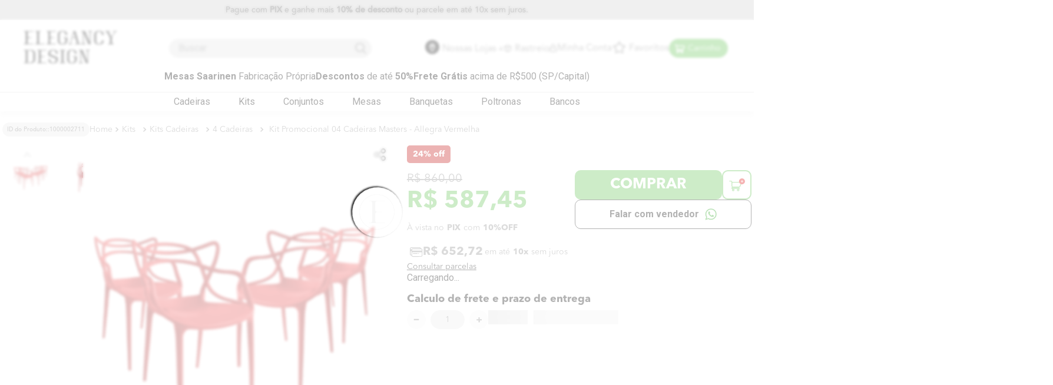

--- FILE ---
content_type: text/html; charset=utf-8
request_url: https://www.google.com/recaptcha/enterprise/anchor?ar=1&k=6LdV7CIpAAAAAPUrHXWlFArQ5hSiNQJk6Ja-vcYM&co=aHR0cHM6Ly93d3cuZWxlZ2FuY3lkZXNpZ24uY29tLmJyOjQ0Mw..&hl=pt-BR&v=PoyoqOPhxBO7pBk68S4YbpHZ&size=invisible&anchor-ms=20000&execute-ms=30000&cb=z51qd92zjryc
body_size: 49032
content:
<!DOCTYPE HTML><html dir="ltr" lang="pt-BR"><head><meta http-equiv="Content-Type" content="text/html; charset=UTF-8">
<meta http-equiv="X-UA-Compatible" content="IE=edge">
<title>reCAPTCHA</title>
<style type="text/css">
/* cyrillic-ext */
@font-face {
  font-family: 'Roboto';
  font-style: normal;
  font-weight: 400;
  font-stretch: 100%;
  src: url(//fonts.gstatic.com/s/roboto/v48/KFO7CnqEu92Fr1ME7kSn66aGLdTylUAMa3GUBHMdazTgWw.woff2) format('woff2');
  unicode-range: U+0460-052F, U+1C80-1C8A, U+20B4, U+2DE0-2DFF, U+A640-A69F, U+FE2E-FE2F;
}
/* cyrillic */
@font-face {
  font-family: 'Roboto';
  font-style: normal;
  font-weight: 400;
  font-stretch: 100%;
  src: url(//fonts.gstatic.com/s/roboto/v48/KFO7CnqEu92Fr1ME7kSn66aGLdTylUAMa3iUBHMdazTgWw.woff2) format('woff2');
  unicode-range: U+0301, U+0400-045F, U+0490-0491, U+04B0-04B1, U+2116;
}
/* greek-ext */
@font-face {
  font-family: 'Roboto';
  font-style: normal;
  font-weight: 400;
  font-stretch: 100%;
  src: url(//fonts.gstatic.com/s/roboto/v48/KFO7CnqEu92Fr1ME7kSn66aGLdTylUAMa3CUBHMdazTgWw.woff2) format('woff2');
  unicode-range: U+1F00-1FFF;
}
/* greek */
@font-face {
  font-family: 'Roboto';
  font-style: normal;
  font-weight: 400;
  font-stretch: 100%;
  src: url(//fonts.gstatic.com/s/roboto/v48/KFO7CnqEu92Fr1ME7kSn66aGLdTylUAMa3-UBHMdazTgWw.woff2) format('woff2');
  unicode-range: U+0370-0377, U+037A-037F, U+0384-038A, U+038C, U+038E-03A1, U+03A3-03FF;
}
/* math */
@font-face {
  font-family: 'Roboto';
  font-style: normal;
  font-weight: 400;
  font-stretch: 100%;
  src: url(//fonts.gstatic.com/s/roboto/v48/KFO7CnqEu92Fr1ME7kSn66aGLdTylUAMawCUBHMdazTgWw.woff2) format('woff2');
  unicode-range: U+0302-0303, U+0305, U+0307-0308, U+0310, U+0312, U+0315, U+031A, U+0326-0327, U+032C, U+032F-0330, U+0332-0333, U+0338, U+033A, U+0346, U+034D, U+0391-03A1, U+03A3-03A9, U+03B1-03C9, U+03D1, U+03D5-03D6, U+03F0-03F1, U+03F4-03F5, U+2016-2017, U+2034-2038, U+203C, U+2040, U+2043, U+2047, U+2050, U+2057, U+205F, U+2070-2071, U+2074-208E, U+2090-209C, U+20D0-20DC, U+20E1, U+20E5-20EF, U+2100-2112, U+2114-2115, U+2117-2121, U+2123-214F, U+2190, U+2192, U+2194-21AE, U+21B0-21E5, U+21F1-21F2, U+21F4-2211, U+2213-2214, U+2216-22FF, U+2308-230B, U+2310, U+2319, U+231C-2321, U+2336-237A, U+237C, U+2395, U+239B-23B7, U+23D0, U+23DC-23E1, U+2474-2475, U+25AF, U+25B3, U+25B7, U+25BD, U+25C1, U+25CA, U+25CC, U+25FB, U+266D-266F, U+27C0-27FF, U+2900-2AFF, U+2B0E-2B11, U+2B30-2B4C, U+2BFE, U+3030, U+FF5B, U+FF5D, U+1D400-1D7FF, U+1EE00-1EEFF;
}
/* symbols */
@font-face {
  font-family: 'Roboto';
  font-style: normal;
  font-weight: 400;
  font-stretch: 100%;
  src: url(//fonts.gstatic.com/s/roboto/v48/KFO7CnqEu92Fr1ME7kSn66aGLdTylUAMaxKUBHMdazTgWw.woff2) format('woff2');
  unicode-range: U+0001-000C, U+000E-001F, U+007F-009F, U+20DD-20E0, U+20E2-20E4, U+2150-218F, U+2190, U+2192, U+2194-2199, U+21AF, U+21E6-21F0, U+21F3, U+2218-2219, U+2299, U+22C4-22C6, U+2300-243F, U+2440-244A, U+2460-24FF, U+25A0-27BF, U+2800-28FF, U+2921-2922, U+2981, U+29BF, U+29EB, U+2B00-2BFF, U+4DC0-4DFF, U+FFF9-FFFB, U+10140-1018E, U+10190-1019C, U+101A0, U+101D0-101FD, U+102E0-102FB, U+10E60-10E7E, U+1D2C0-1D2D3, U+1D2E0-1D37F, U+1F000-1F0FF, U+1F100-1F1AD, U+1F1E6-1F1FF, U+1F30D-1F30F, U+1F315, U+1F31C, U+1F31E, U+1F320-1F32C, U+1F336, U+1F378, U+1F37D, U+1F382, U+1F393-1F39F, U+1F3A7-1F3A8, U+1F3AC-1F3AF, U+1F3C2, U+1F3C4-1F3C6, U+1F3CA-1F3CE, U+1F3D4-1F3E0, U+1F3ED, U+1F3F1-1F3F3, U+1F3F5-1F3F7, U+1F408, U+1F415, U+1F41F, U+1F426, U+1F43F, U+1F441-1F442, U+1F444, U+1F446-1F449, U+1F44C-1F44E, U+1F453, U+1F46A, U+1F47D, U+1F4A3, U+1F4B0, U+1F4B3, U+1F4B9, U+1F4BB, U+1F4BF, U+1F4C8-1F4CB, U+1F4D6, U+1F4DA, U+1F4DF, U+1F4E3-1F4E6, U+1F4EA-1F4ED, U+1F4F7, U+1F4F9-1F4FB, U+1F4FD-1F4FE, U+1F503, U+1F507-1F50B, U+1F50D, U+1F512-1F513, U+1F53E-1F54A, U+1F54F-1F5FA, U+1F610, U+1F650-1F67F, U+1F687, U+1F68D, U+1F691, U+1F694, U+1F698, U+1F6AD, U+1F6B2, U+1F6B9-1F6BA, U+1F6BC, U+1F6C6-1F6CF, U+1F6D3-1F6D7, U+1F6E0-1F6EA, U+1F6F0-1F6F3, U+1F6F7-1F6FC, U+1F700-1F7FF, U+1F800-1F80B, U+1F810-1F847, U+1F850-1F859, U+1F860-1F887, U+1F890-1F8AD, U+1F8B0-1F8BB, U+1F8C0-1F8C1, U+1F900-1F90B, U+1F93B, U+1F946, U+1F984, U+1F996, U+1F9E9, U+1FA00-1FA6F, U+1FA70-1FA7C, U+1FA80-1FA89, U+1FA8F-1FAC6, U+1FACE-1FADC, U+1FADF-1FAE9, U+1FAF0-1FAF8, U+1FB00-1FBFF;
}
/* vietnamese */
@font-face {
  font-family: 'Roboto';
  font-style: normal;
  font-weight: 400;
  font-stretch: 100%;
  src: url(//fonts.gstatic.com/s/roboto/v48/KFO7CnqEu92Fr1ME7kSn66aGLdTylUAMa3OUBHMdazTgWw.woff2) format('woff2');
  unicode-range: U+0102-0103, U+0110-0111, U+0128-0129, U+0168-0169, U+01A0-01A1, U+01AF-01B0, U+0300-0301, U+0303-0304, U+0308-0309, U+0323, U+0329, U+1EA0-1EF9, U+20AB;
}
/* latin-ext */
@font-face {
  font-family: 'Roboto';
  font-style: normal;
  font-weight: 400;
  font-stretch: 100%;
  src: url(//fonts.gstatic.com/s/roboto/v48/KFO7CnqEu92Fr1ME7kSn66aGLdTylUAMa3KUBHMdazTgWw.woff2) format('woff2');
  unicode-range: U+0100-02BA, U+02BD-02C5, U+02C7-02CC, U+02CE-02D7, U+02DD-02FF, U+0304, U+0308, U+0329, U+1D00-1DBF, U+1E00-1E9F, U+1EF2-1EFF, U+2020, U+20A0-20AB, U+20AD-20C0, U+2113, U+2C60-2C7F, U+A720-A7FF;
}
/* latin */
@font-face {
  font-family: 'Roboto';
  font-style: normal;
  font-weight: 400;
  font-stretch: 100%;
  src: url(//fonts.gstatic.com/s/roboto/v48/KFO7CnqEu92Fr1ME7kSn66aGLdTylUAMa3yUBHMdazQ.woff2) format('woff2');
  unicode-range: U+0000-00FF, U+0131, U+0152-0153, U+02BB-02BC, U+02C6, U+02DA, U+02DC, U+0304, U+0308, U+0329, U+2000-206F, U+20AC, U+2122, U+2191, U+2193, U+2212, U+2215, U+FEFF, U+FFFD;
}
/* cyrillic-ext */
@font-face {
  font-family: 'Roboto';
  font-style: normal;
  font-weight: 500;
  font-stretch: 100%;
  src: url(//fonts.gstatic.com/s/roboto/v48/KFO7CnqEu92Fr1ME7kSn66aGLdTylUAMa3GUBHMdazTgWw.woff2) format('woff2');
  unicode-range: U+0460-052F, U+1C80-1C8A, U+20B4, U+2DE0-2DFF, U+A640-A69F, U+FE2E-FE2F;
}
/* cyrillic */
@font-face {
  font-family: 'Roboto';
  font-style: normal;
  font-weight: 500;
  font-stretch: 100%;
  src: url(//fonts.gstatic.com/s/roboto/v48/KFO7CnqEu92Fr1ME7kSn66aGLdTylUAMa3iUBHMdazTgWw.woff2) format('woff2');
  unicode-range: U+0301, U+0400-045F, U+0490-0491, U+04B0-04B1, U+2116;
}
/* greek-ext */
@font-face {
  font-family: 'Roboto';
  font-style: normal;
  font-weight: 500;
  font-stretch: 100%;
  src: url(//fonts.gstatic.com/s/roboto/v48/KFO7CnqEu92Fr1ME7kSn66aGLdTylUAMa3CUBHMdazTgWw.woff2) format('woff2');
  unicode-range: U+1F00-1FFF;
}
/* greek */
@font-face {
  font-family: 'Roboto';
  font-style: normal;
  font-weight: 500;
  font-stretch: 100%;
  src: url(//fonts.gstatic.com/s/roboto/v48/KFO7CnqEu92Fr1ME7kSn66aGLdTylUAMa3-UBHMdazTgWw.woff2) format('woff2');
  unicode-range: U+0370-0377, U+037A-037F, U+0384-038A, U+038C, U+038E-03A1, U+03A3-03FF;
}
/* math */
@font-face {
  font-family: 'Roboto';
  font-style: normal;
  font-weight: 500;
  font-stretch: 100%;
  src: url(//fonts.gstatic.com/s/roboto/v48/KFO7CnqEu92Fr1ME7kSn66aGLdTylUAMawCUBHMdazTgWw.woff2) format('woff2');
  unicode-range: U+0302-0303, U+0305, U+0307-0308, U+0310, U+0312, U+0315, U+031A, U+0326-0327, U+032C, U+032F-0330, U+0332-0333, U+0338, U+033A, U+0346, U+034D, U+0391-03A1, U+03A3-03A9, U+03B1-03C9, U+03D1, U+03D5-03D6, U+03F0-03F1, U+03F4-03F5, U+2016-2017, U+2034-2038, U+203C, U+2040, U+2043, U+2047, U+2050, U+2057, U+205F, U+2070-2071, U+2074-208E, U+2090-209C, U+20D0-20DC, U+20E1, U+20E5-20EF, U+2100-2112, U+2114-2115, U+2117-2121, U+2123-214F, U+2190, U+2192, U+2194-21AE, U+21B0-21E5, U+21F1-21F2, U+21F4-2211, U+2213-2214, U+2216-22FF, U+2308-230B, U+2310, U+2319, U+231C-2321, U+2336-237A, U+237C, U+2395, U+239B-23B7, U+23D0, U+23DC-23E1, U+2474-2475, U+25AF, U+25B3, U+25B7, U+25BD, U+25C1, U+25CA, U+25CC, U+25FB, U+266D-266F, U+27C0-27FF, U+2900-2AFF, U+2B0E-2B11, U+2B30-2B4C, U+2BFE, U+3030, U+FF5B, U+FF5D, U+1D400-1D7FF, U+1EE00-1EEFF;
}
/* symbols */
@font-face {
  font-family: 'Roboto';
  font-style: normal;
  font-weight: 500;
  font-stretch: 100%;
  src: url(//fonts.gstatic.com/s/roboto/v48/KFO7CnqEu92Fr1ME7kSn66aGLdTylUAMaxKUBHMdazTgWw.woff2) format('woff2');
  unicode-range: U+0001-000C, U+000E-001F, U+007F-009F, U+20DD-20E0, U+20E2-20E4, U+2150-218F, U+2190, U+2192, U+2194-2199, U+21AF, U+21E6-21F0, U+21F3, U+2218-2219, U+2299, U+22C4-22C6, U+2300-243F, U+2440-244A, U+2460-24FF, U+25A0-27BF, U+2800-28FF, U+2921-2922, U+2981, U+29BF, U+29EB, U+2B00-2BFF, U+4DC0-4DFF, U+FFF9-FFFB, U+10140-1018E, U+10190-1019C, U+101A0, U+101D0-101FD, U+102E0-102FB, U+10E60-10E7E, U+1D2C0-1D2D3, U+1D2E0-1D37F, U+1F000-1F0FF, U+1F100-1F1AD, U+1F1E6-1F1FF, U+1F30D-1F30F, U+1F315, U+1F31C, U+1F31E, U+1F320-1F32C, U+1F336, U+1F378, U+1F37D, U+1F382, U+1F393-1F39F, U+1F3A7-1F3A8, U+1F3AC-1F3AF, U+1F3C2, U+1F3C4-1F3C6, U+1F3CA-1F3CE, U+1F3D4-1F3E0, U+1F3ED, U+1F3F1-1F3F3, U+1F3F5-1F3F7, U+1F408, U+1F415, U+1F41F, U+1F426, U+1F43F, U+1F441-1F442, U+1F444, U+1F446-1F449, U+1F44C-1F44E, U+1F453, U+1F46A, U+1F47D, U+1F4A3, U+1F4B0, U+1F4B3, U+1F4B9, U+1F4BB, U+1F4BF, U+1F4C8-1F4CB, U+1F4D6, U+1F4DA, U+1F4DF, U+1F4E3-1F4E6, U+1F4EA-1F4ED, U+1F4F7, U+1F4F9-1F4FB, U+1F4FD-1F4FE, U+1F503, U+1F507-1F50B, U+1F50D, U+1F512-1F513, U+1F53E-1F54A, U+1F54F-1F5FA, U+1F610, U+1F650-1F67F, U+1F687, U+1F68D, U+1F691, U+1F694, U+1F698, U+1F6AD, U+1F6B2, U+1F6B9-1F6BA, U+1F6BC, U+1F6C6-1F6CF, U+1F6D3-1F6D7, U+1F6E0-1F6EA, U+1F6F0-1F6F3, U+1F6F7-1F6FC, U+1F700-1F7FF, U+1F800-1F80B, U+1F810-1F847, U+1F850-1F859, U+1F860-1F887, U+1F890-1F8AD, U+1F8B0-1F8BB, U+1F8C0-1F8C1, U+1F900-1F90B, U+1F93B, U+1F946, U+1F984, U+1F996, U+1F9E9, U+1FA00-1FA6F, U+1FA70-1FA7C, U+1FA80-1FA89, U+1FA8F-1FAC6, U+1FACE-1FADC, U+1FADF-1FAE9, U+1FAF0-1FAF8, U+1FB00-1FBFF;
}
/* vietnamese */
@font-face {
  font-family: 'Roboto';
  font-style: normal;
  font-weight: 500;
  font-stretch: 100%;
  src: url(//fonts.gstatic.com/s/roboto/v48/KFO7CnqEu92Fr1ME7kSn66aGLdTylUAMa3OUBHMdazTgWw.woff2) format('woff2');
  unicode-range: U+0102-0103, U+0110-0111, U+0128-0129, U+0168-0169, U+01A0-01A1, U+01AF-01B0, U+0300-0301, U+0303-0304, U+0308-0309, U+0323, U+0329, U+1EA0-1EF9, U+20AB;
}
/* latin-ext */
@font-face {
  font-family: 'Roboto';
  font-style: normal;
  font-weight: 500;
  font-stretch: 100%;
  src: url(//fonts.gstatic.com/s/roboto/v48/KFO7CnqEu92Fr1ME7kSn66aGLdTylUAMa3KUBHMdazTgWw.woff2) format('woff2');
  unicode-range: U+0100-02BA, U+02BD-02C5, U+02C7-02CC, U+02CE-02D7, U+02DD-02FF, U+0304, U+0308, U+0329, U+1D00-1DBF, U+1E00-1E9F, U+1EF2-1EFF, U+2020, U+20A0-20AB, U+20AD-20C0, U+2113, U+2C60-2C7F, U+A720-A7FF;
}
/* latin */
@font-face {
  font-family: 'Roboto';
  font-style: normal;
  font-weight: 500;
  font-stretch: 100%;
  src: url(//fonts.gstatic.com/s/roboto/v48/KFO7CnqEu92Fr1ME7kSn66aGLdTylUAMa3yUBHMdazQ.woff2) format('woff2');
  unicode-range: U+0000-00FF, U+0131, U+0152-0153, U+02BB-02BC, U+02C6, U+02DA, U+02DC, U+0304, U+0308, U+0329, U+2000-206F, U+20AC, U+2122, U+2191, U+2193, U+2212, U+2215, U+FEFF, U+FFFD;
}
/* cyrillic-ext */
@font-face {
  font-family: 'Roboto';
  font-style: normal;
  font-weight: 900;
  font-stretch: 100%;
  src: url(//fonts.gstatic.com/s/roboto/v48/KFO7CnqEu92Fr1ME7kSn66aGLdTylUAMa3GUBHMdazTgWw.woff2) format('woff2');
  unicode-range: U+0460-052F, U+1C80-1C8A, U+20B4, U+2DE0-2DFF, U+A640-A69F, U+FE2E-FE2F;
}
/* cyrillic */
@font-face {
  font-family: 'Roboto';
  font-style: normal;
  font-weight: 900;
  font-stretch: 100%;
  src: url(//fonts.gstatic.com/s/roboto/v48/KFO7CnqEu92Fr1ME7kSn66aGLdTylUAMa3iUBHMdazTgWw.woff2) format('woff2');
  unicode-range: U+0301, U+0400-045F, U+0490-0491, U+04B0-04B1, U+2116;
}
/* greek-ext */
@font-face {
  font-family: 'Roboto';
  font-style: normal;
  font-weight: 900;
  font-stretch: 100%;
  src: url(//fonts.gstatic.com/s/roboto/v48/KFO7CnqEu92Fr1ME7kSn66aGLdTylUAMa3CUBHMdazTgWw.woff2) format('woff2');
  unicode-range: U+1F00-1FFF;
}
/* greek */
@font-face {
  font-family: 'Roboto';
  font-style: normal;
  font-weight: 900;
  font-stretch: 100%;
  src: url(//fonts.gstatic.com/s/roboto/v48/KFO7CnqEu92Fr1ME7kSn66aGLdTylUAMa3-UBHMdazTgWw.woff2) format('woff2');
  unicode-range: U+0370-0377, U+037A-037F, U+0384-038A, U+038C, U+038E-03A1, U+03A3-03FF;
}
/* math */
@font-face {
  font-family: 'Roboto';
  font-style: normal;
  font-weight: 900;
  font-stretch: 100%;
  src: url(//fonts.gstatic.com/s/roboto/v48/KFO7CnqEu92Fr1ME7kSn66aGLdTylUAMawCUBHMdazTgWw.woff2) format('woff2');
  unicode-range: U+0302-0303, U+0305, U+0307-0308, U+0310, U+0312, U+0315, U+031A, U+0326-0327, U+032C, U+032F-0330, U+0332-0333, U+0338, U+033A, U+0346, U+034D, U+0391-03A1, U+03A3-03A9, U+03B1-03C9, U+03D1, U+03D5-03D6, U+03F0-03F1, U+03F4-03F5, U+2016-2017, U+2034-2038, U+203C, U+2040, U+2043, U+2047, U+2050, U+2057, U+205F, U+2070-2071, U+2074-208E, U+2090-209C, U+20D0-20DC, U+20E1, U+20E5-20EF, U+2100-2112, U+2114-2115, U+2117-2121, U+2123-214F, U+2190, U+2192, U+2194-21AE, U+21B0-21E5, U+21F1-21F2, U+21F4-2211, U+2213-2214, U+2216-22FF, U+2308-230B, U+2310, U+2319, U+231C-2321, U+2336-237A, U+237C, U+2395, U+239B-23B7, U+23D0, U+23DC-23E1, U+2474-2475, U+25AF, U+25B3, U+25B7, U+25BD, U+25C1, U+25CA, U+25CC, U+25FB, U+266D-266F, U+27C0-27FF, U+2900-2AFF, U+2B0E-2B11, U+2B30-2B4C, U+2BFE, U+3030, U+FF5B, U+FF5D, U+1D400-1D7FF, U+1EE00-1EEFF;
}
/* symbols */
@font-face {
  font-family: 'Roboto';
  font-style: normal;
  font-weight: 900;
  font-stretch: 100%;
  src: url(//fonts.gstatic.com/s/roboto/v48/KFO7CnqEu92Fr1ME7kSn66aGLdTylUAMaxKUBHMdazTgWw.woff2) format('woff2');
  unicode-range: U+0001-000C, U+000E-001F, U+007F-009F, U+20DD-20E0, U+20E2-20E4, U+2150-218F, U+2190, U+2192, U+2194-2199, U+21AF, U+21E6-21F0, U+21F3, U+2218-2219, U+2299, U+22C4-22C6, U+2300-243F, U+2440-244A, U+2460-24FF, U+25A0-27BF, U+2800-28FF, U+2921-2922, U+2981, U+29BF, U+29EB, U+2B00-2BFF, U+4DC0-4DFF, U+FFF9-FFFB, U+10140-1018E, U+10190-1019C, U+101A0, U+101D0-101FD, U+102E0-102FB, U+10E60-10E7E, U+1D2C0-1D2D3, U+1D2E0-1D37F, U+1F000-1F0FF, U+1F100-1F1AD, U+1F1E6-1F1FF, U+1F30D-1F30F, U+1F315, U+1F31C, U+1F31E, U+1F320-1F32C, U+1F336, U+1F378, U+1F37D, U+1F382, U+1F393-1F39F, U+1F3A7-1F3A8, U+1F3AC-1F3AF, U+1F3C2, U+1F3C4-1F3C6, U+1F3CA-1F3CE, U+1F3D4-1F3E0, U+1F3ED, U+1F3F1-1F3F3, U+1F3F5-1F3F7, U+1F408, U+1F415, U+1F41F, U+1F426, U+1F43F, U+1F441-1F442, U+1F444, U+1F446-1F449, U+1F44C-1F44E, U+1F453, U+1F46A, U+1F47D, U+1F4A3, U+1F4B0, U+1F4B3, U+1F4B9, U+1F4BB, U+1F4BF, U+1F4C8-1F4CB, U+1F4D6, U+1F4DA, U+1F4DF, U+1F4E3-1F4E6, U+1F4EA-1F4ED, U+1F4F7, U+1F4F9-1F4FB, U+1F4FD-1F4FE, U+1F503, U+1F507-1F50B, U+1F50D, U+1F512-1F513, U+1F53E-1F54A, U+1F54F-1F5FA, U+1F610, U+1F650-1F67F, U+1F687, U+1F68D, U+1F691, U+1F694, U+1F698, U+1F6AD, U+1F6B2, U+1F6B9-1F6BA, U+1F6BC, U+1F6C6-1F6CF, U+1F6D3-1F6D7, U+1F6E0-1F6EA, U+1F6F0-1F6F3, U+1F6F7-1F6FC, U+1F700-1F7FF, U+1F800-1F80B, U+1F810-1F847, U+1F850-1F859, U+1F860-1F887, U+1F890-1F8AD, U+1F8B0-1F8BB, U+1F8C0-1F8C1, U+1F900-1F90B, U+1F93B, U+1F946, U+1F984, U+1F996, U+1F9E9, U+1FA00-1FA6F, U+1FA70-1FA7C, U+1FA80-1FA89, U+1FA8F-1FAC6, U+1FACE-1FADC, U+1FADF-1FAE9, U+1FAF0-1FAF8, U+1FB00-1FBFF;
}
/* vietnamese */
@font-face {
  font-family: 'Roboto';
  font-style: normal;
  font-weight: 900;
  font-stretch: 100%;
  src: url(//fonts.gstatic.com/s/roboto/v48/KFO7CnqEu92Fr1ME7kSn66aGLdTylUAMa3OUBHMdazTgWw.woff2) format('woff2');
  unicode-range: U+0102-0103, U+0110-0111, U+0128-0129, U+0168-0169, U+01A0-01A1, U+01AF-01B0, U+0300-0301, U+0303-0304, U+0308-0309, U+0323, U+0329, U+1EA0-1EF9, U+20AB;
}
/* latin-ext */
@font-face {
  font-family: 'Roboto';
  font-style: normal;
  font-weight: 900;
  font-stretch: 100%;
  src: url(//fonts.gstatic.com/s/roboto/v48/KFO7CnqEu92Fr1ME7kSn66aGLdTylUAMa3KUBHMdazTgWw.woff2) format('woff2');
  unicode-range: U+0100-02BA, U+02BD-02C5, U+02C7-02CC, U+02CE-02D7, U+02DD-02FF, U+0304, U+0308, U+0329, U+1D00-1DBF, U+1E00-1E9F, U+1EF2-1EFF, U+2020, U+20A0-20AB, U+20AD-20C0, U+2113, U+2C60-2C7F, U+A720-A7FF;
}
/* latin */
@font-face {
  font-family: 'Roboto';
  font-style: normal;
  font-weight: 900;
  font-stretch: 100%;
  src: url(//fonts.gstatic.com/s/roboto/v48/KFO7CnqEu92Fr1ME7kSn66aGLdTylUAMa3yUBHMdazQ.woff2) format('woff2');
  unicode-range: U+0000-00FF, U+0131, U+0152-0153, U+02BB-02BC, U+02C6, U+02DA, U+02DC, U+0304, U+0308, U+0329, U+2000-206F, U+20AC, U+2122, U+2191, U+2193, U+2212, U+2215, U+FEFF, U+FFFD;
}

</style>
<link rel="stylesheet" type="text/css" href="https://www.gstatic.com/recaptcha/releases/PoyoqOPhxBO7pBk68S4YbpHZ/styles__ltr.css">
<script nonce="gaN7GNOFzdyKSPYxSbOh7w" type="text/javascript">window['__recaptcha_api'] = 'https://www.google.com/recaptcha/enterprise/';</script>
<script type="text/javascript" src="https://www.gstatic.com/recaptcha/releases/PoyoqOPhxBO7pBk68S4YbpHZ/recaptcha__pt_br.js" nonce="gaN7GNOFzdyKSPYxSbOh7w">
      
    </script></head>
<body><div id="rc-anchor-alert" class="rc-anchor-alert"></div>
<input type="hidden" id="recaptcha-token" value="[base64]">
<script type="text/javascript" nonce="gaN7GNOFzdyKSPYxSbOh7w">
      recaptcha.anchor.Main.init("[\x22ainput\x22,[\x22bgdata\x22,\x22\x22,\[base64]/[base64]/bmV3IFpbdF0obVswXSk6Sz09Mj9uZXcgWlt0XShtWzBdLG1bMV0pOks9PTM/bmV3IFpbdF0obVswXSxtWzFdLG1bMl0pOks9PTQ/[base64]/[base64]/[base64]/[base64]/[base64]/[base64]/[base64]/[base64]/[base64]/[base64]/[base64]/[base64]/[base64]/[base64]\\u003d\\u003d\x22,\[base64]\\u003d\x22,\[base64]/Cr8OZwrXDmD8POcOJw69Db103wqjCtcKawrfDisOkw7zClcOxw6DDkcKFXl1/wqnCmRNrPAXDn8OOHsOtw6fDl8Oiw6tvw4rCvMK8wo7CkcKNDkbCkzd/w6zCqWbCoknDssOsw7EnYcKRWsKtEEjClCsrw5HCm8Ouwr5jw6vDqMKAwoDDvkQqNcOAwo/ClcKow51rW8O4U07CmMO+IxPDlcKWf8KeWUdwVVdAw54Ac3pUR8OjfsK/w4HClMKVw5Y0ZcKLQcKCAyJfEsKmw4zDuWTDq0HCvk/CvmpgE8KgZsOew6Rzw40pwo9rICnCv8KwaQfDuMKqasKuw7pfw7htPcK0w4HCvsOzwozDigHDgMKMw5LCscKFWH/[base64]/Cs8KLLcOBOFDDpcK2w6V2PcKjw7RmwrTDlGxpw4fCk2bDhmPCt8KYw5fChxJ4BMOiw7oUexPCs8KuB1kBw5MeD8O7UTNbTMOkwo1bYMK3w4/Dp2vCscKuwo4qw712G8Oew5AsfkkmUyVfw5QyXgnDjHA+w7zDoMKHdEgxYsKWB8K+GixVwrTCqVpBVBljH8KVwrnDujo0wqJGw6p7FHrDiEjCvcKWCsK+wpTDuMOjwofDlcO/[base64]/CsONwoHCncOCwpTCmMKIbE0Kwq3CosK4SCfDksOvw4Qdw77DqMKiw49WfnfDhsKRMy/CnMKQwr5Kdwhfw5lyIMO3w6DCl8OMD34ywooBcMOTwqN9Ihxew7ZCU1PDosKHdRHDllMQbcObwrnCuMOjw43DqsODw718w7XDoMOvwrlkw6rDksOSwqjCusOpcjgWw6LCpcOXw7DDrXk5KwFDw7/Dp8OwNlnDkHHDhsOmRUHCq8O3c8Kbw7zDusKMw5nCmcOTwrVLw7sVwp8Pw6nDkGvCu1bDt3rDqcKfw7bDsi0/[base64]/CvyTClcK1FVg0w5bDtsOECELClcObw7MVVm/CvUnCnMOgw7fCkzwhwqnCryXCp8Oowo5Qwp8aw6nDvR0bR8KTw7jDiEQ4FsOGNcO1JwnDp8KjRirClMKaw603wqQ3PhjDm8OEwq4gFcOEwqEvbcO0SsOoEMOeIjBXw4I2wphIw7nDtX3DkT/[base64]/DuntUw55tMMKCEcOjwpZ/UsK6D2kqw73CuijDkcKvwqI8AMKGLQkrwqAQwpY1WTLDhiU2w4IZw6Ftw6/CjVjCiltEw5/[base64]/CgFd7wp8wGcOpwrfCtgHDpsO5w74Dwpcyw69Fw4Mowo3DkMOFw43CvsOyJcKIw5lvw6LCnBgsWsORIMKjw5DDhMKiwoHDnMKlQMK/w53Cuw9iwrJ8w4VDW0zCrgPDtUA+ezMNw5N+OMO6OMKjw4hJSMKpDsOVXCg4w5zCj8K5w7XDoE3DmhHDtGxxw4FIwr5rwoHCi25YwqLChB0TFsKewqdMwo7DtsKEw7wtw5EReMO9A0HDmG8KYsKiDWAGwqzCv8K6PsOVMnIkw5tzTsKpAMK/w4FAw7jCh8O4XRIfw6kww7rCiSbCosOQUMOKMD/DrcObwoR9w6UFw6TDhWTDhGl7w5YDLhHDkD4tO8OpwrXDo3Qbw7HCnMOzakIKw4nCjsOhwoHDlMOcSwB4w4AWw4LCiTM/djnDtjHCkcOuwqDCkyJ1KMOeNMKXwrDCkGzDsEHDusKcLFhYw7VcFX3DnsO+VcOjwq3Dsk3CtsKVw5oMQENOwp/CnsOiwo0bw7PDh0nDvizDsU0/w4TDhcKgw7fCkMKaw7HCpi0Ew7w/fMK9JWrCvgvDmUoewpg0DVMnIMKOwrpiBgg+YnXCrwbCmcK5OMKfTjrCrDkQw4p7w6jCkWljw4AcSSfCh8KFwpdPwqbCkcK/OQcFw4zCvMOZwqxgBMKlwqlww4/Cu8OUwq5/wodPw4DCqcKMahHDhEPCksO8RBoNw4RtdXPCqcKbPMKhwpN6w4hmw43DusK1w65iwpfCi8OCw4HCj2xkY1vCmcKIwpvDhUxsw75IwrnCm3dbwrvCs3bDp8K8w4hbw77DqcOiwpMrYcOYL8OUwojDqsKRw7JxSVRqw4tww4nCgwjCoSADbwAqDS/[base64]/[base64]/B3rChcO/wrhlIEsKw7ZcwqIJYsKUwofCn100w5IiNCrDnsK5w7ILw7PDu8KGX8KDeitIDHh5XMO6wo3Cj8K4f0c/w4MXw7TCs8Oqw7MMwqvDvScTwpLCvxHCphbDq8KEwr5Xwo/CscONw6wkw6/DvMKaw5PDs8OUEMOFA3/[base64]/Cs8OBFsKaw7cCSwxNwqsTDChAw5fCm8Kiw6zDncKbw4LCncKmwr4VSsOjw4HChcOVwqslCQPDv2UoJHYXw6s8w4hrwpXCk2/Cpjg1ElPDmMKYcwrDkXLDusOtTQPCmMOBw47Cp8KVCH9cGmR8PsKdw6AmJDvDm3d9w4bCmxpww7lyw4bDrsOCMsKkw7LDq8KyXkfCr8OPPMK6wqBPwoPDgsKTNWPDim8fw4rDoVseV8KFFVhhw67CqsO1w7TDuMKuBH7CqiR4LcOJUMOpWsOmwp0/IDfDusKPw5jCpcK/w4bCpcKfw5BcGsKmwobCgsOHPC7Cq8K7cMOSw64mwqjCvMKMwrNUP8OrY8Kkwr0Twq/CvcKlYUjDu8K+w7zCvUwPwpE6cMK3wr50XnXDhcKNC0hbw7rCull7wrLDjlXCkA7DmzbCvgFWwr7DpMKOwrPCrsOFwrkMbMOrQMOxC8KFUW3CscK/NQ43worDgXw7w7ktHyZfHEABw5TCsMOowoDDocKNwpZcw7YVQxtswo4iZk7CsMO6w4zCnsKIw4PDkFrDkkF3w7fChcO8P8OSXxDDt3nDh2/CgcOkdUQDF3LDm3/[base64]/w4oDV3bCrg52w7zCmmfDksKZR8KDWMKrWTLCocK8SlDDm1FoQsKvUsKmw6Qdw78cKSclw4xAw5srXcOzIMKpwpInB8Oww4fCg8KOIhMAw6Nhw6zCqgd/w4jDv8KGOB3DpMK4w6wQM8KuEsKUwqvDqcOpAsKMZS5Tw5AYCsOWOsKaw67DmixPwq1BPzJrwovDo8KDLMOTwpAkw5jDtsO/wqPCoyVQH8KsTMOxDDTDjHfCssOGwoPDo8KbwrLCi8OWOH0fwq9pFHdeVMOmJwTDhMOwCMKdbsKewqPCoWjDnltuwohbwplgwqrDhjpbT8Ocw7fDjRFJwqNBFsKPw6vChsO2w7l/[base64]/Cr8KLw4TCssKmMiUFw5glw59eUR1JOMKddAPCrsOtw5vCgMOfwpTCiMOgw6nCs3HCmsKxDTzCs38MGGoawpHDocOHf8ObAsK8clLDtsKPwoosVcKgIFV+V8KtEcKyTx/[base64]/DkynCgTrDn1tmw4TDhsK2WcKFw4DDk8KXw6DDq8KWwobCtsKxw7/[base64]/[base64]/bkMew40dw6zCjUTDqXXClMKUw5gFIXLDnk3Ct8KFSMODEcOJXsOcJgTDl2ZhwpwFPMOxNCprZAlHwpXCvMKhPGrChcOCw4/DkcOWfXk1fRrDrcO0WsOxWDoILl5dwr/CoDJvwq7DjsOKHwQUw6nCqMKhwohjw59Dw6vCokR1w44dFzhqw63Dp8KLwqXCn33DvTNGcMKfKsOjw5PDscOlw4dwQiBuORo5R8KeQcK2IsKPAV7CucKbR8KnKMKbw4TDmhzCll8iYUVhw7XDsMOOMCPCjMKmDEPCtcKhfgjDmg7Dv3rDuRvCt8KSw4Ihw7/Ctlt+aFDDjcOAd8KiwrJLR2DCisK4HCYcwo97ID8dSUQTw43DuMOMwqB4wprCvcOMBcOJLMK/LiHDv8KgOsOfP8Otw5VidhvCtMOvAsOEesOowol2MStWwrfDsUsDKcOLwqLDtMKDwpBtw4XCojYkIS1LaMKAA8Kfw4I/wp5wfsKUVkhuwqXCuHLDpFPCjsKww6TCvcKewrQ7w7ZYTMO3w5rCn8KJSUfCjmt7w7bDiAxtw5UBDcOsbsK7OyIwwrp3X8O3wrPCusO9bMOUDMKewoRIQUbCsMKeDsKJdMOyJTICwrZHw6kZbMOqwqXCv8OkwqEjUsKgdy5Bw6g9w7PCpkTDgsKcw5ppwp3DqcKuLsK/GsK1YRVywrtVNnfDsMKVGHtyw7jCu8Kpc8OMPg7Cg1HCp20zEsO1V8O/ecK9EcORZcKSHcKqw63DkU7DggTChcK/WWrDvnzCu8OqIsK8wpHDnMKFw5xewqLDvlBXFC3Cv8K/w4DDtw/DvsKKw403JMOoL8OHaMKOwqY0w4fDjnrDk2vCsXDDpSfClQnDpcO1wocuwqfCucO6wqpRwrdJwroRwqELw77DiMKScRHDkDLCtgjCusOheMOMaMKdAMOmaMODAcKHLwFyQSnCuMK/CsO4wo8LNFgAA8OvwrpgL8O0N8O4PcKgw5HDqMKlwogIR8OOEirCgRfDlGnCkEzCjEhvwo8hA1gRTsKoworDiGXDlAImw5XCtmXDtcOtecK7wpBowp/[base64]/CgmvClnrCo3TCosKGLUnCkcKBPcKtSMOQDgpgw5zCjGvDpiE3w4jCp8O+wpNxMsKhLShXIMKaw5wswpvCl8OXEMKrbhFnwo/CqHzDrHIbNR/DuMKZwo9Aw5VcwqvCp33CnMOPWsOnw7sINcO3AsKNw6PDhW5gPMOzUx/ClC3DuyJqZsO8wrXCrmUsK8KHwoN3dcKDZCnDo8KiY8KoE8OvFTnDvcKlEcOiRl8gPjfCgMOWG8OFwoooATVjw5siBcO7w6nDlcK1LcKlwo1MWmfDk1TChXcOJsKqA8O4w6fDjyfDoMKtK8O+FSTCu8O7HR4xdmfClR/Cn8Okw6/CrQ7DuVptw7AscT4FM0QsWcKYwq3DpjPCsibDksO6w482woxfwrMBQ8KDR8Ozw4NHLTEfTG/DtEg5UMOUwpBzw6jCtMOAbsK3w5jDhMOTwoXCusONDMK/w65oasOPwqXCjsOOw6XCqcOvw6kYVMKzNMKWwpLClsKSw5ZYwrDDlcOWXDIMJwNUw4IoSnA1w5QdwrMkXWzCgMKHw7tpwpNxGzvDjcO4Z1PCixQBw6/[base64]/ClMKfDwTCoknDtsOREBjCk8Kwez3CncOiYUglw5/CrF/DsMOTU8KvQhDCpsKrw7rDvsKHwqHDvVoHeFteHsOxDloKwogncsKbwoRbLyt9w7vCqkI/PzIqw6nDnMOgRcOlw40XwoApw7E7w6HCgU53ei8ODmhHJnbDusOdHhAkG37DmmDDrjfDiMO4PX1qZ1cXQMOEwofDvGQOIzRvwpHCtcOKGsOfw4YmVMOrM3QbGlHCgsKiVz7CtRI6QcKuwr3DgMKnVMObWsOoFVLCscOewoHDgGLDgE5CEsKDwpPDmcOfw5hlw6Qbwp/Cpn7Di2c3F8KRwoHCucKEc0lZV8KYw55/wpLDu1vCjcKvbm0yw5hhw6tqTMOdfCACPMOXF8OvwqDCvgVRw65cw7jDrTkBwqAZwr7DqsKVQ8OSw7XDsjE/wrYQGG0Gw6/Dt8KRw5nDuMKlXm7DiG3CscKrRgRrAV3DqMOBOsOmVU5yNgtpS0fDqcKOATksUV92wrnCu37DnMKqw4Rbw6PCvloYwp4QwoB6UnDDs8K8FsO1wq/CusKddsOnDsOCGz1dFRFONTRqwpDCuUnCtEQhFiDDpsK/[base64]/CpMKjw4LCusKSC8KeKTs8JCQSeSfDg8O+NVkLVsK1bmrCj8Kxw6fDpEQvw6HDk8OWXi44wp41H8KxecKwbj3Cl8KawosvNnbDg8OFHcKhw4kjwr3DsTvCmBvDuS1Rw7EdwoHDjsO+wrYFJXDDpsOEwq/Dlixvw6jDi8KQBcKaw77Dmw3DqsOEw4vCtMO/wojDg8OQw7HDr3rDk8Khw4dUPB5EwrvCvMO6w6vDuxY0HR7CpChKXcKXFsOIw67DksKjwoFdwoh2LcO/KA/DkC/[base64]/CpF44PcKmwqHDijDCp3vCkVpoEsOowoIuMHkxMMKqwroBw6fCtsOsw5RAwrjDqgEDwrzCrjDCuMKyw6YJTRzCuxfDpSDCuTHDpMO9woVwwrvCjCMlDsKhazPDjgprAgTCr3PDmsOqw6LCncOUwp/DrBDCqFMNRsK4wo3CiMKoZcKUw6ExwpPDpcKCwqF2wpQaw6x3KsO4wpRMdMOFw7IJw5hoR8Kuw7Rzw6LDlVRZwqHDj8KpfSrCpDtgBiHCnsO0UMOQw7jCr8OawqFOBDXDnMOnw4DCscKIZcK/I3jCv2htw49rw5LClcK3wrvCtMKUecKqw6FXwpB6wpPDpMOwY1xjZGpew4xSw5gNw6vChcOZw4rCn1/[base64]/M8KLw43Cq8KYQGRbwpMBGjPCvEvDjMKEw4RXw7xdw5TDrgTCnMOXw4bCu8O4fCsSw7XCqhvCoMOrRjHCncOWMsOpworCgDrCtMKFCcOtGEDDmW5rwr7DsMKWS8KMwoLCr8Oqw5HDqzszw6zCsSQbwodYwopywqrCoMKoJHjDjwtuSW9UfjF/bsOVwpUlW8Kxwq9owrTDpcK/[base64]/w4DDhn7CrRvCpRzCqMO/[base64]/DqQbDoMK/w5A+Q0vDtMKDwr3DocOMwpnCrsKOw7JVRcOAJio2wr/CrcOAfxfCiGNjR8KSB1LCpcKKwpR0SsO4wo1lw4/[base64]/CswXCumjCkgbCq3DCi8OBw7TDncOVRn9EwoE7worDq3fCocKLwpbDqR1nA17Dg8OWQFUhDMKdISo9woHDuRHCncKfUFvCnMO5b8O9wozCl8OZw6XDuMKSwpHCiGFswqs/[base64]/DgGTCqk/DhUlFw4PDnFrCmcKUOHwfaMOGw7LDoDF9ORfDuMOwMsKfw7zDvBTCusK2PsOeJT9SW8ODRsObUxYzZsO0JsKJwoPCrMOewpLDvyxkw6V/w4/Dq8OOYsK/asKCD8OmNsOndcKbw5zDpyfCrkjDt35MDMKgw6XCrcOTworDpMKefMOvwrnDm2VmdArCsnrDtllHEsKpw6nDti/CtXM8CsOIwqdKwpVTcRbChm4xQ8K+woLDm8Ohw5t0dsKRH8KWw61LwocHwoXDncKAwokTHhHCp8KuwqVTwpYyNsK5JsKJw5HDui8ubMOAWsKRw7LDiMO6ZgpGw7bDrgrDjxDClSpEFFIoD1zDo8O8HwYvwpbCq0/Cr3/CtsKmwqjDvMKGVGjCvSXCmidvbnnCgWbCmD7CgMK2Fw3DkcKvw6TDp1Row5EPw6DCrEnCg8KEJ8K1w7PDhsOpw77CrSk/wrnDrRt8wofCmMKawrnDh0h0wqTDsHfCjcOqcMKXwofCpBJHw714UFzCtcK4w7oMwpVofHtcw7PCj11/wpAnwoPDrQw4J0hiw6E+w43Ctnwaw5UJw6jDvHDDsMOHMsOcwpXDksKTVMKow7IpbcKYwr0ewohLw6bDmMOvK3UmwpnClcOdwqc/w7/[base64]/DzdVejLCjS3CtcOrw5nCsgxtwrIuFX09w48mw6pVwqbCnzjClFJiw54DRE/DhcKZw5jCr8OnNldCQsKVGyQmwqxAUsK8RsObRcKgwolbw4jDp8KNw4pGw4B0SsKow4fCunzCsglnw6bCtsOHNcKxwr9eJHvCtTLCrcK5J8O2LsKZMALCvVcaCsKiw6DCmMKwwpBMw4HCmcK4IsO2GXJgWsKrFS5YZX3CkcKXw6ckwqDDhTrDnMKqQsKHwoQ0f8Kzw4/CrsKcdyrDkR/CiMKya8OFw77CrwfCgCsIA8OtLsKVwobDsAfDmsKew5vCv8KKwoYDCTjChcKZA289NcKYwrMUwqU7wq/CuXNdwosqwpnCoVQfaFMmUWDCrMOkUMKBWj9Qw4xKN8KWwqoga8Ozwotzw6DCkGAaQMOZSVh1KcOiMFfCiX7CtcOKRDXDkD0Kwr8BUB8lw5LDihDCqghUCWw/w7DDiT0cwrN+wolfw51OGMKVwrLDgkHDtMO3w7/DocO2w69VPMO3wqQqw6IIwrEcYcO8KcOxw6zDscKYw5nDvDvCh8OUw5/[base64]/[base64]/U8OWGTPDmXjCp1PCo8KOw7fDp8KnIsKEwr0THMOdNsOVwpjCqWXCizAbMsKewotAAnx8TUQMesOvH3XDj8Opw5E8wp51wpZdKg3DvSTCk8OJw67CsRw+w5zClkBZw7nDnzzDrys4LR/DtMKKw7DCkcKrwqRYw5PCjBDCr8OOwq/[base64]/DjcO8asOSwpx4QQjCukvCscKVawIwwq04MsO6CD3Dh8KSSzxvw4TDh8K5BmJzOcKXwrhPcydbCcKySg/CohHDvB97H2zDuSdmw6hpwqJ9BDYTfXfDrMOnwqdnN8OmKChiBsKDZ0hvwqNSwpnDoDtHXjXDqynDmcOeHsKkw6jDs2MqbMKfw514Q8KSBQfDmnM3G2QPAnnCocOLw73Dl8K8wpXDnMOlcMK2fBsxw5TCnFdLwr10Y8KyY2/[base64]/[base64]/CoGcUFXLDjMOsw7bCs8Oowr/CrgB/wp5xw73Dr33Dh8O5VcKxwrvDo8OdUMOyfVMuL8OZwpDDjynCjMOlHsKEwo14wokTwoHDqsOuw7/DsFnCgMKaHsOqwq3CusKga8KGw6oCw7wLwr10N8O3wrNmw6MrMnHDvR3DosOwAsKOw57DpmTCrQNYcHrCv8OVw7fDocKNw5LCnMOTwrXDnRTCh1cVwpNTw4fDlcKXwrjDp8O2wpPCixHDlMKdNHZJMS1Sw4rDgjTCisKcLsOgCMOLw4/ClMOlNsKOw53CvXjDqMOEY8OIZgzCunURwrp9wrV4TMKuworDpxEpwqVQDhZOwpPClSjDt8OKXcOhw4jDojk2ejrDiTRpYEbCpn9/w6EET8KcwqN1TsODwpBEwq0kRsKxRcKJwqbDocKFwqxQKFfDtwLDiTQzBm9kw4FNwoLCtcKWwqcoQcO9w57CkRjCgDnDqljCnMKuwrJzw5fDh8OKMcOBbsKkwr8mwq47GxTDrcOywrDCicKJSX/[base64]/CsmxBwqTCgcO3w7UFE10qw7nCtsKtQDBCwrzDv8KsXMOtw4TDj3x4fVrCg8OJV8Kcw57DowDCoMOowqbCscOkHlh7Z8KcwpYbwovCm8Krw7/CrjbDl8KbwoExacKBwrJ4B8KAwrJ1KMKNDMKNw4JfNcKcN8OfwqzDu2Z7w4sdwp4jwookG8K4w7psw70Ww4FZwqPCvcOnwoh0N13Do8K/w4oTSMKCw4o1wrs8w5PCmEvCnyVbwovDiMOlw4JLw5k/CcKwacK2w7fCtSLCjXLChnTChcKQc8O1TcKlG8KpGMOuw7h5w7XCn8KIw4bCo8O6w5/DkMO1bh4pw7pTd8OsHB3DncKyf3HDnWMxeMK4DsKAWsKIw4Vxw5oQwpl7w5hSR1siUmjChFscw4DDlcKOVgbDrS7DtMODwqpEwpPDvVfDkcOHTsKAYx5UGcOfUcO2O2DDjjnCtQ1uPMKLw5nDmMKUwrHDhg7DrMKlw5PDpF/[base64]/Cvz0Dwq/[base64]/[base64]/aA5AP8ONY8KPw5jDjBDCusKJwpHCtAPDnRfDqsKCAsOpwptOWsKHRMK/aBDClsOrwp/DpmhRwojDpsK8dWHDk8K5wo7ChCnDncKtZWlsw7RGKMOMwqo6w4/Dj2LDiiw9VMOgwp98NsKhYW7CjDRJw4/ChcKsLcOJwofChEnCucObXjrDmwXDjMOlDcOuc8OhwqPDg8KqJMOMwo/Cj8Kuw7vCrDDDg8OPD2V/TWzCp2R1woJKwqM+w6PDoWR2CcKYYcKxJ8KvwoknTcOLw6fClcKhfTDDm8Kdw5IEE8KqcGR5wq5fXMOvEzpAZ3sIwrwSRTIZe8OrFcK2FcOvwqzDlcOPw5Rew58PVcOnwoheaE0hwr/[base64]/[base64]/ClMK3ehhLwpsnd8K3w55Ww7XDhyTDoG7Dj1nDqz8Sw7BqIBHCtkrDg8Ouw4JVRB/DjcKjcCECwrnDgMOWw5zDsTRybMKfwopSw4YHGcOUMMKIdMOowpdOB8OiI8OxRsO6woXDl8KifT1RcgBPcVliwpE7w6zDoMK/OMOcVybCnsOKb20WY8OyKsO/w57CrsKZSB5dw6HCslHDnmPCvcOFwrvDtB5Ow7gtMRjCqmHDhMKHw7p4K3M5JxnDg0LCogLCjcKeaMKvwqPCqi4kwpbDl8KFQcONKcOfwqJ7O8OUNWQDF8O8wpJEKS86JMO/w5MJJmRMw6TCpWIww7/DmcKuPMOUTUDDm30ARG7DqgZZZcKze8K7LMK/w4jDq8KFNQYkRMKKIDTDkMKHwpdce2w2ZcOGMQdewpjCmsKbRMKAHcKhw6bCq8OdNcK1HsKqw7TCocOuwpQWw5bCjU0CSStcdsKDfsK/b1zDjcO9w4taAiEdw5nCkcOlbsKxK2TCk8OlbCBNwpwCTMKYLcKUwq91w74rc8Otw4xrwrsVwpHDg8OnLHNaCsOvZmrCpl3CmsKwwrpIwoZKwpg9w4jCr8Oyw7nCiiXCsTXDksK5TMKpREolY0vCmSHDicKLSVxmYTMIMmTCsGlKdFUHw6jCjcKaf8KmBQsRw5PDh3/DqS/ClsO/w43Ctx0pLMOEwpcHEsKxRQnCrnzChcKtwoJnwpvDhnbCpsKvawkvw7/[base64]/wpnDusKAw7vDlsKGYHEXwovCq8Osw4dmBMO4FlHCpcOTw55Ew5UhdGTDlMOCAmFccTzCqxzCgxptw5MrwoRFGMO8wqNtXsKRw5QFaMOYw4sUe1YYNxRnwoLCggc0dnDDl3kLGsKDRSE2LEVQf0xkO8OnwoTCpMKHw65pw5IFcMKjCsOswr55wpHCmMO/dCw/ESvDocKUw54QScO9wqrDgmJIw5nDnz3CpcKsBMKlw6JnJm9rLQNhwo1EdiLCjMKPO8OGVMKZdMKIwoPDgsOaWHFIMjXDvsORaV/[base64]/DoGcbX2IBwq5fwr8Kw6rDoEHDr8K/w6zDhF5WXAYZw4pZVVYXIznCtMOOa8K/OVt9FQ7DjcKcM3TDs8KNKU/[base64]/Ch8Ofwq/[base64]/[base64]/[base64]/DcOPGGnDs1HCqcK+HAESw7AWMiDChS9Bwq7CtcOKacK+TMKjIMKpw4DCtcKSwp9/w6EpGQrChEx/VVhMw6dTZcKLwq0zwoDDljQYIcOWHyV4XsORwoTDqyNJwqNYA03CqwTChxTDqk7DlsKSMsKZw747Dxw0w5Bmw5RowoZ5bm7Co8O5bi/DkRhkNcKKwqPClSVeY13DsgrCpcKWwoYPwokyLxNbX8OBwoJHw5Vww4A0WT4ECsOJwp9Nw7PDuMKKN8KQV0J9U8OKBU5rej7CksOIA8OUQsKxYcKVwr/CsMOGw6lFw7Ujw6PDlXFNcB0hw4PDvcO8wpZCw5FwSWoRwozDhWXDosO9UXzCq8Odw5XClzTCnX/[base64]/wrHCkcOBT8OFw5rCp3x8DwzCmVTDlMO8MHHDgcOyYCdHasOEwqUkN3zDu0jDpCPClsKaUWTCqsOuw7p5SCFAPRzDtV/CkcOdCm5sw7ZhfRrDmcKAwpVVwpEcIsKnwo4Vw4/[base64]/[base64]/Cu8Kgw4wzw6bDv2rCkBFWUTEbfyvDncKxwrh9worDhCrDlMOBwoI8w6PDu8KVNsKVCcORLxbCt2waw5nCpcOcwqXDpcO+QcO8LjJAwrJTKxnDq8Otw6k/w6fDgnPCoW/CqcONacOQw6kBw5JOdU7CplnCnwlNak3CmVfDg8KxRx/Dkl5Aw6zCnMOow7rClTQ5w6BKUhHCgi4Fw6bDjcOHMsOxYj4TPkfCoBbDrMOMwo3DtMODwrvDkcOAwotBw4vCssOIXxxjw4xOwrzCsn3DiMO+w45/R8Ouw4oLCMK0w4dUw4UjG3XDiMKmEcOsa8O9wrjDkMOVwqYvZ386wrDDlmVEEyTChMOqMB5vwpfDmMK9wqIDQMOLGUt8N8K3LcOtwqHCssKRAcKvwozDtcK+RcKAPcOhTQYcw5oYbWNCR8OyMgRIcQDCs8KBw5EmTEBYEcK9w4DCpwkPPx5bHsK3w5/Cm8Oxwq7Dm8K3KMO7w47DgcKlclPCrsOkw47CusKAwp9WQ8OmwpvCvW7DrybCncOhw7vCm1fDjHQuJWEVw4k0KsOpKMKgw65Xw4Abw6vDjMOiw44Gw4PDsh8ow5oUbsKuDHHDriRYw4BywoBobzfCuBIewowibcOSwqkeGsO3wo0kw5N1PcKvcXBLJ8K6FsKIdEZ/w5RZdkvDlsOQFsKCw67Crx7DnnjCjsOdw7HDsFxuTcOXw43Cr8KRYsOEwrEjwrzDtsOSGMOMecOTw6DDt8OWOFAxwqI/KcKJHcOrw7vDuMKYCSRdU8KKccOew4wkwpfDisORCsKiVMKYJk3DssKTwq0QRsKDJ35JQsOdw4FwwpgObcOjJsKJwp5ZwpdFw7/DlsO0Bi7Cl8Ozw6oaIRbCg8OlHMOiNg3Cl3nChMOBQ0g4KsO3PsK4EhQ7IcOOUMKdCMKTMcKLVi0zXBgcQMOIXFoBRynDmHlrw5pCWAlbHcOFQGXCtV5dw7pGwqBedVZiw4DCh8KmQUB0w4Zew7Eyw7/[base64]/Dpyxww4jDuH08wqnCncOXw7jDuEXCjxPCmXcAaEcUw5PCpWUWwq7Ch8K8wozDskIzwoIcFAXCljJMwr/DksOzFzXDlcOMOQ7CphTCksOew4LCksKWwqrDocOMXkXCvMKOEXYZPMK4woLDoRIqWkwHYcKrAcKaYiLCu3LDqMKMWD/[base64]/ScO1KmDCjxPDuBfDtXI3IHVGT3APwq0hw53ChVXDi8KhdjB0Kz/Cg8Oqw6E1w5kHRArCucOQwobDnMOAwq3DmyvDvcO2w5Qnwr/DhcKrw4pxKyTDtcOXMMKQIMO+RMK/Q8OpUMKPWV9EbBTCkmLCl8OvTUHCgsKpw7DDh8O0w7vCvz7ClSQcwrjCl10oAQ7DuH0fw4jCp37DtxUFYVbDiwdjA8K1w6U/A3nCoMO8ccOvwp3CjsK9wofCscOZwqsUwoRawpzCkis1AkIvIcKZwqZNw5tKwqojwrbDrcOlG8KKB8OvXkBMaXIYwr1dJMKxSMOgb8ODw5cFw7cowrfCkCxOFMOUwqLDnsO7wqIgwrHCtHbDrMOBYsKDDAEtcl/Dq8Onw4vDrsOcwqbCozjDn14YwpcYX8KfwrXDuATCs8KQaMKeVzLDi8O/c0Z8wqXDucKvRkXCvBE/wojDtFchcm54F3NHwrt/Wj9Hw67ChzNPakbDuFfCosKjwqNiw7LDvcOIGsOZwoI/[base64]/DjFgGw7Aew5TCqlHDtsOxwqnCqsKwamcJDcOsUFA8w6rDkMO4IQF1w6wbwpjCsMKeIXowHMOVwrchecOdenxywp/Cj8O+w4MwYcOhPsKGw70awqgFUcO8w58Cw4zClsOmOHnCs8Kjw4JcwqVJw7LCisKlAUBcBcOzB8KqE2nCuTrDl8K6wrM9woF5wq/Dm2AlZHnClcO3w7jDlsKBwrjCinsaR15bw7R0w47CkxIsC1vCtSTDpMOYw4nCjW3CksK1VGvCvMKrGB3Dr8OJwpQiYMOKwq3Cl0XDvsKiNMKeScKKwoDClE3DjsKHRMOiwq/Dj1ZgwpN3LcO5w4jDh3olw4EzwqbCn1fDpnwEw4bCkGLDnwAKMcKgPEzClktmasKHPChlXcKkS8KVWCPDkg7Dq8OTe15ywqtUwqMzHcK/w4/CiMK+VzvCqMOfw606w50AwqxaRTnChcO3wroZwpPDpQ/CpCDCmcOfDMK5aQVPXix/w4HDkTAvw6bDnMKLwoLDqRRtD3HCoMO1I8KuwqdMdVUaQcKYH8OVJg1jSTLDn8O1bEJQwqRew7UCGsKPw6rDmMOKO8OUwp01ZsOEwp7Co0TCtDJJIV54DsOuw7kzw5Noa30yw6HDg2/CmsO5CsOrQiHCtsKew7MHw4QBTsKTH1DClwHCgsOgw5UPdMK7fSQMw7XCssOcw6Nvw4jDssKoXcOlDwt9wopwCVJdwpNAwqXCkwPDtDLCnsKdw7rDr8Kaam/Du8KfVkJnw6fCqj4swqwkSxtBw4bDlcKXw6TDicKaSsKdwrHDmsOqXcOlW8OtH8OKw6sHSsOrEsKeDMO+P3rCsnfCh0nCvsORYUPCpsK+YlbDu8OiSsKWbcKZFsOcwrPDjDnDhMO2wo8YPMKEa8KbO1gXXsOIw47CtcKyw5g/wpzDuxfCgcOYegPCjsKhX3NGwpHDm8KgwpUBw4vDgx/Dn8OIw59Lw4bCg8O5H8OEw4ovQRkALnPDhsKIBMKNwr7CnGnDrsKNwq3Ck8KHwqzDhw0uJzLCuA/CvVRZO1cdwqAISMOASVZLw63DvBTDqXXCjsK1BMO0wpoZXsOTwqPCiGPDgwg2w7HDtsKBJC5WworCgBgxU8K1VW/Dr8O1ZcOFwqgEwo4Swpcaw4HCtS/Cg8K9wrIbw5HClcK5w45Uey7CoSjCv8Ocw4xKw7LCrULCmMObw5HCqCJGb8KUwqFRw4k+w6NBclvDtlV0bBfCsMO/wofCoWACwog7w5cMwo3CmcO+aMK1DH7DuMOsw7TCjMOCfsKmNAvDiy9VRcK6LnpOw7vDvXrDnsOzw4lIGQcWw6Ixw4nCi8O2wrLDo8Kpw6slAsO0w4FYwqfDqMOwGMKcwo5cF0zCrU/CtMONwpPCvDcFwpQ0X8OSwr/Cl8KZAMKGwpFVw5PCnQIMIXNSGUwLYULCksKLw69HajnCosKWKA3Dh3dqwoDCm8KGwpjDs8OvQCJRNFBnP1c2U1fDrsOHHQofwpPDgArDrcOBOnBOwoo4wpZawr7CvMK2w5h/T1VWIcO7XDQ6w7ULZ8KNMDzDq8K0w7lKw6XCoMOrbcOnwpXChxTDsWdhwqHCp8KOw4nDig/Do8Oxw47DvsOFAcKKZcOpUcKiw4rDs8OLQ8OUwqrCo8KIw4kvfkDDumHDtUJhwoNUDcOFwoJlKsOpw7Iyb8KaE8K4wrEHw695WxTCscKJRS7DvhvCsRjCg8K1IsOBwqkLwqLDiU5JPRcww4RvwrMsTMKOeW/Dhxx+Z0PDlcK5wohORMK9TsKXwqUZCsOcw71rUVozwoHDscKsAl3DlMOmwrzDn8OydwZUw45LTwRuIRzDuAlHRkAeworDsEobXCRTVcO5wo7DqsKhwojDpXk5NDrCiMKeCsKUA8Ohw7vCvj0aw5U8dkHDrXEhwqvCrHwfw6zDsR/[base64]/DrD7Cq8KtDWdjTAofNQrCkgA4Y1J/[base64]/[base64]/Do8Knw7vDhgYjRMKIN1rCgXh0FBQhwq5VT2IiAsKPFUVDTERsZ21+Zi8uC8OXHAl9wo/CsFrDsMK9w6JTw7rCoTHCu09hV8ONw5fCkQZGF8KAPTTCq8ONwpFQw4/DkVpXwo/DjMOFwrHDmMOHb8OHwo7DilEzTsOowqo3wqkFwog+KXc2QFUpCsO5wqzDjcK5TcK3wovCkzBAw4XCpxsMwotPwpsSw7F/D8Oob8OTw69IV8OVw7BCUBsJwrt3GhhQw74sfMK9wpHClk3DtsKiwr3DpjTCnH3DksOBUcKXO8KxwogNw7EQM8KFw48CWcK7w6wxw5vDmGLCoTsuMx3DgidkJMKJwq3CicOTGWPDsWs3wqQuwo8HwrXCuS4lWVjDrMOLwrwjwr/DtMKuw5h4bFtnwoTDtcORw4jDgcKGw75MTsKBw5LCrMOwZ8O4dMOZNQQMfsOIw5LCpj8swoPCpmApw4Vlw6bDjTEWMsKUBMKNWMOKZcOOwoQOCsObHTzDscOrFMKAw5QBQ2LDlsK7w73DpSfDoX4Vd3dBPVoGwqrDjE3DnAfDrcOwD2/DsQTDtXzCty3CjcKGwpUTw5xfXFsBwrXCunwpw4jDgcOAwoTDvXZ0w53DkVAiW0R3w5pxYcKKwpPCsTrDin/CgcOBw7EQw51efcK6wr7CsHkewr9CClZFwpUfNlMZVWYrwqpkc8ODC8KHLS0Ne8KsdBLChHnClzbDrcKKwqvDq8KPwq5iwoYWSsO3FcOcEjYrwrRMwqZRATjDq8OvEnMgw4/DvXbDrxvDkG/DrQ/DqcOdw6lWwoNrwqZhSBHChmbDpw/Cp8OTcCUIVcKqcn94amvDvCAeOTLChFQfAMOIwq84KB1KaR7DssOCHGItwrDCt1XChsK+w5FOKjbDjsKLIH/[base64]/DsyfCh0hfwq0sw6zDmQTClgZWwrVUw7HDrBPDmcObc13CjnXCscOGw77DlMKQEnnDqMKtw7wFwr7DocKpw4vDhiNKOhkywohEwro5UBbCrBZQw5nCo8OqTGkhIsOEwoPCsnFtwrJFVsOswpg0SHbCrlvDisOAVsKuZkwuOsKUwr1vwq7DhB4uLE0CJgI+wq/Dq3tmw58VwqlmOQDDnsOYwoHDrCQbfcK8N8KAwq4QGUFfwpYxP8KZZ8KZOGxpFS7DtMK1woXCt8KCW8OYw4zCiGwNw6HDucOQYMKiwokrwqnDhRsUwrvCu8O5dMOoO8OJw6/CmsKERsOqwrxCwrvDosKJNWsDwqTCtDx1w7hybGJ5wqXCqXbCpGjCvsONfynDhcO5LUU0YDU2w7IwDiFLacK5eQ9hGQ1nISpCKsO7bMO/FcKhBsK6wqcGG8OLJMOIXkHDiMO6AAzCminDicOhdcOLfzpPQ8KKRSLCrMOGScOVw5l/YMOMZmjCuXoRacKBwqrDlnHDnsK/BABUA1PCpTZIw481esK1w47Dkh1swpA2wpLDuSbCtm/CiULDiMKGwrt2F8KaGcK+w51wwpjCvxbDqcKWw5DCq8OdBsOHecOKIjgwwr3CuiDCjxLDjlQgw4JXw5XCisOAw7R6P8KrQ8OZw43DuMKpZcKrwoDDn37CgXjDvGPCp3YuwoNjWMOVw6tfSAoswr/DuAVEUTnDkDfClcOubmB6w53CtyPDpHMvwpNzwqLCu8Onwpd+UsKoJMKnfsOVwrgswq3CmSARJ8KnRMKiw5TCg8K3wrDDvcK8XsKSw5HCq8Ohw6bChMKTw7w6wqd/aiUaN8KJw5/[base64]/Dg8KEwqPCvsOvwpomwp5fMjLDsmrDrGPDtcOrw5jDklAVw6ZnfhMOw5DDthrDoSd9JXbDrhhXw6XDvwTCo8Kjwp3DrzTCpsKyw6d/[base64]/[base64]/w5LDisObw6/DicK0w7wkw5R5w5XCicKDCyfCkMOzaMOww7FvUsKMBDsXwqN/w6zDk8KPEyBew74Dw4HCkhJEw4JWRDNsI8KIWSzCmcOiwqjDi2zCnUIHZWQaFcKZVMOewpXCuSV+THrCr8O/V8ODA2V7EVh4w7HCnRc9DStbwpzDl8O0woRwwr7DmSIuYAcMw5DDvAwFwrPDnMOMw40cw5UPdCPCu8OIdcORw4gjOsK1w4hXbCfDt8OXZsO6RMOte0nClm3CnVvDpGTCo8KBPcK9NMOJEVPDuW/DojTClsOwworCrsKaw50FVsO+w6tqNQbDnkzCmXnDkAzDqwssaFXDkMOUwpHDqMKKwoLCiVgpFDbCpgBlWcOvwqDCjcOzwoLCuh/DtBYACRALLlA/UkvDsxTCl8KbwrnDlsKlDcOkwovDoMOVJVLDkG/[base64]/[base64]/CgANmwrl0QsKzd0dYPsKDworDhAjCtSFNw4nCiWXDg8KTwofDv2vDqsKXw5/[base64]/wpvCh8OJwo7CscOEXD0HBMKCwotOw7YJFG/CkCfDosKRwovDrMKUbsK6w4PDnsKFQRd2VA8KD8KaY8OBwoXCn0DCkEI+wr3CvcOEw5XDmSTCpgPDmEfDtnzDuGYOw403wqYOw5hcwp3DgxUZw4lNw4zCvMOBNcK3wokNaMK0w6XDmWfDmFlfUnBMKcOdVnzCgsKpw5deXDXCusKjIMOsLjFNwpdRY0xnNzAywq8/[base64]/DnXsfw43DoW4Cw7powrJewq/CnMKRwpzCnlYVwp/DszgpG8KKIgMYK8OBHQ9Pw54aw4oWfjDDinfCisOyw7lvw6vDlcOfw6AFw7M1w5B0wqbDs8OwUcO9PildFwXDjsKRw6x2wqXDgcOYwrA0Y0JAZ0xnwpsWcsOww4gGWMKrdCNSwqzCpsOGw7jCvURnwopQwprCqRTCrzVDNw\\u003d\\u003d\x22],null,[\x22conf\x22,null,\x226LdV7CIpAAAAAPUrHXWlFArQ5hSiNQJk6Ja-vcYM\x22,0,null,null,null,1,[21,125,63,73,95,87,41,43,42,83,102,105,109,121],[1017145,739],0,null,null,null,null,0,null,0,null,700,1,null,0,\[base64]/76lBhnEnQkZnOKMAhk\\u003d\x22,0,0,null,null,1,null,0,0,null,null,null,0],\x22https://www.elegancydesign.com.br:443\x22,null,[3,1,1],null,null,null,1,3600,[\x22https://www.google.com/intl/pt-BR/policies/privacy/\x22,\x22https://www.google.com/intl/pt-BR/policies/terms/\x22],\x226CHj0AOEy09P98YQ7QErVBu6YtCASfl3FDbQX7TrM4Q\\u003d\x22,1,0,null,1,1768824973552,0,0,[150,59,1,21,246],null,[166],\x22RC-qvBjKER7u6m5sQ\x22,null,null,null,null,null,\x220dAFcWeA4Hu--J1k-8bLYGuQO_9sMHXIln-JiobadGf12fLCvRdINepQTDz1uljOFYpjh75pjb4u07N2NUnjPH9GoOdJc79s_KZw\x22,1768907773507]");
    </script></body></html>

--- FILE ---
content_type: image/svg+xml
request_url: https://elegancydesign.vtexassets.com/assets/vtex/assets-builder/elegancydesign.tema-elegancy-design/0.0.442/svgs/product-custom/cart___cb5b49a4f2d1ca4ade25021bf3fa624a.svg
body_size: 236
content:
<svg width="29" height="24" viewBox="0 0 29 24" fill="none" xmlns="http://www.w3.org/2000/svg">
<path d="M1 5H3.19504C4.24979 5 5.13351 5.83756 5.13351 6.89848V14.1015C5.13351 15.1345 5.98872 16 7.07198 16H18.1327C18.9594 16 19.7006 15.4695 19.9571 14.7157L21.8956 9.71827C22.3232 8.48985 21.3825 7.2335 20.0712 7.2335H7.04348C5.98872 7.2335 5.105 8.07107 5.105 9.13198V12.1193" stroke="#57BE46" stroke-width="1.5" stroke-miterlimit="10" stroke-linecap="round" stroke-linejoin="round"/>
<path d="M7.5 23C8.32843 23 9 22.3284 9 21.5C9 20.6716 8.32843 20 7.5 20C6.67157 20 6 20.6716 6 21.5C6 22.3284 6.67157 23 7.5 23Z" stroke="#57BE46" stroke-width="1.5" stroke-miterlimit="10" stroke-linecap="round" stroke-linejoin="round"/>
<path d="M16.5 23C17.3284 23 18 22.3284 18 21.5C18 20.6716 17.3284 20 16.5 20C15.6716 20 15 20.6716 15 21.5C15 22.3284 15.6716 23 16.5 23Z" stroke="#57BE46" stroke-width="1.5" stroke-miterlimit="10" stroke-linecap="round" stroke-linejoin="round"/>
<path d="M18.1453 17H6.12C5.44211 17.0263 5 17.4474 5 18C5 18.5526 5.50105 19 6.12 19H19" stroke="#57BE46" stroke-width="1.5" stroke-miterlimit="10" stroke-linecap="round" stroke-linejoin="round"/>
<rect x="18" width="11" height="11" rx="5.5" fill="#DC0000"/>
<path d="M25.888 6.08H24.192V7.752H23.152V6.08H21.448V5.072H23.144V3.4H24.184V5.072H25.888V6.08Z" fill="white"/>
</svg>


--- FILE ---
content_type: image/svg+xml
request_url: https://elegancydesign.vtexassets.com/assets/vtex/assets-builder/elegancydesign.tema-elegancy-design/0.0.442/svgs/product-custom/minus___8073f18d6c2b69a5cd088a2d73466502.svg
body_size: -116
content:
<svg width="8" height="3" viewBox="0 0 8 3" fill="none" xmlns="http://www.w3.org/2000/svg">
<path d="M4.19359 2.242H0.637594V0.422H4.19359V2.242ZM7.36 2.242H3.804V0.422H7.36V2.242Z" fill="#858585"/>
</svg>


--- FILE ---
content_type: application/javascript; charset=utf-8
request_url: https://elegancydesign.vtexassets.com/_v/public/assets/v1/published/bundle/public/react/asset-43e1f3d5d0154fc21676a2c9ed99581899cda968.min.js?v=1&files=vtex.address-form@4.28.0,helpers,25,44,inputs&files=vtex.shipping-estimate-translator@2.3.0,common,TranslateEstimate&files=vtex.responsive-values@0.4.2,common,useResponsiveValues,useResponsiveValue&files=vtex.responsive-layout@0.1.4,common,ResponsiveLayoutDesktop&files=vtex.store-icons@0.18.0,common,IconSearch,IconCaret,Icon,IconClose,IconHome,IconMenu,IconCart,IconArrowBack,IconEyeSight&async=2&workspace=master
body_size: 24590
content:
enqueueScripts([function(){
    (window.webpackJsonpvtex_address_form_4_28_0=window.webpackJsonpvtex_address_form_4_28_0||[]).push([["helpers"],{0:function(e,r){e.exports=React},1:function(e,r){e.exports=PropTypes},14:function(e,r,t){"use strict";t.r(r),t.d(r,"AddressContext",(function(){return O})),t.d(r,"REQUIRED_INDICATORS",(function(){return f})),t.d(r,"injectAddressContext",(function(){return A})),t.d(r,"addressContextPropTypes",(function(){return R}));var n=t(20),o=t(3),a=t(0),s=t.n(a),c=t(1),u=t.n(c),i=t(19);function l(e,r){var t=Object.keys(e);if(Object.getOwnPropertySymbols){var n=Object.getOwnPropertySymbols(e);r&&(n=n.filter((function(r){return Object.getOwnPropertyDescriptor(e,r).enumerable}))),t.push.apply(t,n)}return t}function d(e){for(var r=1;r<arguments.length;r++){var t=null!=arguments[r]?arguments[r]:{};r%2?l(Object(t),!0).forEach((function(r){Object(o.a)(e,r,t[r])})):Object.getOwnPropertyDescriptors?Object.defineProperties(e,Object.getOwnPropertyDescriptors(t)):l(Object(t)).forEach((function(r){Object.defineProperty(e,r,Object.getOwnPropertyDescriptor(t,r))}))}return e}var O=s.a.createContext({}),f={OPTIONAL_PLACEHOLDER:"optional-placeholder",ASTERISK_ON_LABEL:"asterisk-on-label"},p={requiredIndicator:f.OPTIONAL_PLACEHOLDER};function A(e){return function(r){return r.address||r.onChangeAddress?s.a.createElement(e,r):s.a.createElement(O.Consumer,null,(function(t){var o,a,c,u,i=d(d({},p),null!==(o=r.fieldsStyleRules)&&void 0!==o?o:t.fieldsStyleRules);return s.a.createElement(e,Object(n.a)({},r,{address:null!==(a=r.address)&&void 0!==a?a:t.address,fieldsStyleRules:i,onChangeAddress:null!==(c=r.onChangeAddress)&&void 0!==c?c:t.handleAddressChange,Input:null!==(u=r.Input)&&void 0!==u?u:t.Input}))}))}}var R={address:i.a,fieldsStyleRules:u.a.shape({requiredIndicator:u.a.oneOf(Object.values(f))}),Input:u.a.func,onChangeAddress:u.a.func}},144:function(e,r,t){"use strict";t.r(r),t.d(r,"default",(function(){return o}));var n={AF:"AFG",AX:"ALA",AL:"ALB",DZ:"DZA",AS:"ASM",AD:"AND",AO:"AGO",AI:"AIA",AQ:"ATA",AG:"ATG",AR:"ARG",AM:"ARM",AW:"ABW",AU:"AUS",AT:"AUT",AZ:"AZE",BS:"BHS",BH:"BHR",BD:"BGD",BB:"BRB",BY:"BLR",BE:"BEL",BZ:"BLZ",BJ:"BEN",BM:"BMU",BT:"BTN",BO:"BOL",BA:"BIH",BW:"BWA",BV:"BVT",BR:"BRA",VG:"VGB",IO:"IOT",BN:"BRN",BG:"BGR",BF:"BFA",BI:"BDI",KH:"KHM",CM:"CMR",CA:"CAN",CV:"CPV",KY:"CYM",CF:"CAF",TD:"TCD",CL:"CHL",CN:"CHN",HK:"HKG",MO:"MAC",CX:"CXR",CC:"CCK",CO:"COL",KM:"COM",CG:"COG",CD:"COD",CK:"COK",CR:"CRI",CI:"CIV",HR:"HRV",CU:"CUB",CY:"CYP",CZ:"CZE",DK:"DNK",DJ:"DJI",DM:"DMA",DO:"DOM",EC:"ECU",EG:"EGY",SV:"SLV",GQ:"GNQ",ER:"ERI",EE:"EST",ET:"ETH",FK:"FLK",FO:"FRO",FJ:"FJI",FI:"FIN",FR:"FRA",GF:"GUF",PF:"PYF",TF:"ATF",GA:"GAB",GM:"GMB",GE:"GEO",DE:"DEU",GH:"GHA",GI:"GIB",GR:"GRC",GL:"GRL",GD:"GRD",GP:"GLP",GU:"GUM",GT:"GTM",GG:"GGY",GN:"GIN",GW:"GNB",GY:"GUY",HT:"HTI",HM:"HMD",VA:"VAT",HN:"HND",HU:"HUN",IS:"ISL",IN:"IND",ID:"IDN",IR:"IRN",IQ:"IRQ",IE:"IRL",IM:"IMN",IL:"ISR",IT:"ITA",JM:"JAM",JP:"JPN",JE:"JEY",JO:"JOR",KZ:"KAZ",KE:"KEN",KI:"KIR",KP:"PRK",KR:"KOR",KW:"KWT",KG:"KGZ",LA:"LAO",LV:"LVA",LB:"LBN",LS:"LSO",LR:"LBR",LY:"LBY",LI:"LIE",LT:"LTU",LU:"LUX",MK:"MKD",MG:"MDG",MW:"MWI",MY:"MYS",MV:"MDV",ML:"MLI",MT:"MLT",MH:"MHL",MQ:"MTQ",MR:"MRT",MU:"MUS",YT:"MYT",MX:"MEX",FM:"FSM",MD:"MDA",MC:"MCO",MN:"MNG",ME:"MNE",MS:"MSR",MA:"MAR",MZ:"MOZ",MM:"MMR",NA:"NAM",NR:"NRU",NP:"NPL",NL:"NLD",AN:"ANT",NC:"NCL",NZ:"NZL",NI:"NIC",NE:"NER",NG:"NGA",NU:"NIU",NF:"NFK",MP:"MNP",NO:"NOR",OM:"OMN",PK:"PAK",PW:"PLW",PS:"PSE",PA:"PAN",PG:"PNG",PY:"PRY",PE:"PER",PH:"PHL",PN:"PCN",PL:"POL",PT:"PRT",PR:"PRI",QA:"QAT",RE:"REU",RO:"ROU",RU:"RUS",RW:"RWA",BL:"BLM",SH:"SHN",KN:"KNA",LC:"LCA",MF:"MAF",PM:"SPM",VC:"VCT",WS:"WSM",SM:"SMR",ST:"STP",SA:"SAU",SN:"SEN",RS:"SRB",SC:"SYC",SL:"SLE",SG:"SGP",SK:"SVK",SI:"SVN",SB:"SLB",SO:"SOM",ZA:"ZAF",GS:"SGS",SS:"SSD",ES:"ESP",LK:"LKA",SD:"SDN",SR:"SUR",SJ:"SJM",SZ:"SWZ",SE:"SWE",CH:"CHE",SY:"SYR",TW:"TWN",TJ:"TJK",TZ:"TZA",TH:"THA",TL:"TLS",TG:"TGO",TK:"TKL",TO:"TON",TT:"TTO",TN:"TUN",TR:"TUR",TM:"TKM",TC:"TCA",TV:"TUV",UG:"UGA",UA:"UKR",AE:"ARE",GB:"GBR",US:"USA",UM:"UMI",UY:"URY",UZ:"UZB",VU:"VUT",VE:"VEN",VN:"VNM",VI:"VIR",WF:"WLF",EH:"ESH",YE:"YEM",ZM:"ZMB",ZW:"ZWE"};function o(e){return n[e]}},145:function(e,r,t){"use strict";t.d(r,"a",(function(){return b}));var n=t(3),o=t(128),a=t.n(o),s=t(22),c=t.n(s),u=t(12),i=t.n(u),l=t(11),d=t.n(l),O=t(144),f=t(52),p=t.n(f),A=t(21);function R(e,r){var t=Object.keys(e);if(Object.getOwnPropertySymbols){var n=Object.getOwnPropertySymbols(e);r&&(n=n.filter((function(r){return Object.getOwnPropertyDescriptor(e,r).enumerable}))),t.push.apply(t,n)}return t}function M(e){for(var r=1;r<arguments.length;r++){var t=null!=arguments[r]?arguments[r]:{};r%2?R(Object(t),!0).forEach((function(r){Object(n.a)(e,r,t[r])})):Object.getOwnPropertyDescriptors?Object.defineProperties(e,Object.getOwnPropertyDescriptors(t)):R(Object(t)).forEach((function(r){Object.defineProperty(e,r,Object.getOwnPropertyDescriptor(t,r))}))}return e}function b(e,r,t){var n=t.geolocation,o=t.country,s=p()([function(){var e=function(e){return i()(e,(function(e,r,t){if(null==r.types)return e;for(var n=0;n<r.types.length;n++){e[r.types[n]]=t}return e}),{})}(n);return i()(r.address_components,(function(r,t){var o=function(e,r){var t=c()(e,(function(e){return r[e]}));return t?r[t]:null}(t.types,e);return o&&(r=function(e,r,t,n){var o=t[r];return e[r]={value:n[o.valueIn]},e}(r,o,n,t)),r}),{})},function(e){return d()(n,(function(t,n){t.handler&&(e=t.handler(e,r))})),d()(n,(function(t,n){t.handler&&(e=t.handler(e,r))})),e},function(e){var t=r.geometry.location;return e.geoCoordinates={visited:!0,value:[a()(t.lng)?t.lng():t.lng,a()(t.lat)?t.lat():t.lat]},e},function(e){var t=function(e){var r=c()(e.address_components,(function(e){return-1!==e.types.indexOf("country")}));return r?Object(O.default)(r.short_name):null}(r);return e.country={value:t||o},e},function(e){return e.addressQuery={value:r.formatted_address},e},function(e){return Object(A.c)(e,"geolocationAutoCompleted",!0)},function(r){return M(M({},r),{},{addressId:e.addressId,addressType:e.addressType,receiverName:e.receiverName})},function(e){return Object(A.b)(e,t)}])();return t._usingGeolocationRules||(s=function(e){if(n&&n.number&&n.number.notApplicable)return M(M({},e),{},{number:M(M({},e.number),{},{notApplicable:!0})});return e}(s)),s}},15:function(e,r,t){"use strict";t.r(r),t.d(r,"RulesContext",(function(){return s})),t.d(r,"injectRules",(function(){return c}));var n=t(20),o=t(0),a=t.n(o),s=a.a.createContext();function c(e){return function(r){return r.rules?a.a.createElement(e,r):a.a.createElement(s.Consumer,null,(function(){var t=arguments.length>0&&void 0!==arguments[0]?arguments[0]:{},o=t.rules,s=t.loadingRules,c=t.rulesError,u=t.fetchRules;return a.a.createElement(e,Object(n.a)({},r,{rules:o,loadingRules:s,rulesError:c,fetchRules:u}))}))}}},19:function(e,r,t){"use strict";var n=t(3),o=t(1),a=t.n(o),s=t(2),c=t(12),u=t.n(c),i=t(25);function l(e,r){var t=Object.keys(e);if(Object.getOwnPropertySymbols){var n=Object.getOwnPropertySymbols(e);r&&(n=n.filter((function(r){return Object.getOwnPropertyDescriptor(e,r).enumerable}))),t.push.apply(t,n)}return t}function d(e){for(var r=1;r<arguments.length;r++){var t=null!=arguments[r]?arguments[r]:{};r%2?l(Object(t),!0).forEach((function(r){Object(n.a)(e,r,t[r])})):Object.getOwnPropertyDescriptors?Object.defineProperties(e,Object.getOwnPropertyDescriptors(t)):l(Object(t)).forEach((function(r){Object.defineProperty(e,r,Object.getOwnPropertyDescriptor(t,r))}))}return e}var O={visited:!1,valid:a.a.bool,reason:a.a.oneOf(s.ERROR_TYPES)},f=u()(i.a,(function(e,r,t){return e[t]=a.a.shape(d(d({},O),{},{autoCompleted:a.a.bool,loading:a.a.bool,disabled:a.a.bool,value:r,valueOptions:a.a.arrayOf(a.a.string),notApplicable:a.a.bool})).isRequired,e}),{});r.a=a.a.shape(f)},25:function(e,r,t){"use strict";t.d(r,"a",(function(){return a}));var n=t(1),o=t.n(n),a={addressId:o.a.string.isRequired,addressType:o.a.oneOf(["residential","inStore","commercial","giftRegistry","pickup","search"]).isRequired,city:o.a.string,complement:o.a.string,country:function(e,r,t){var n=e[r];return null==n?null:/^[A-Z]{3}$/.test(n)?void 0:new Error("Invalid prop `"+r+"` supplied to `"+t+"`. It should be 3 alpha digits.")},geoCoordinates:o.a.array,neighborhood:o.a.string,number:o.a.string,postalCode:o.a.string,receiverName:o.a.string,reference:o.a.string,state:o.a.string,street:o.a.string,addressQuery:o.a.string};r.b=o.a.shape(a)},487:function(e,r,t){"use strict";t.r(r),function(e){var r=t(9);t.p=Object(r.getPublicPath)("vtex.address-form@4.28.0");var n=Object(r.register)((function(){return t(498)}),e,"vtex.address-form@4.28.0","vtex.address-form@4.x","helpers");n.renderHotReload,n.setupHMR}.call(this,t(27)(e))},498:function(e,r,t){"use strict";t.r(r);var n=t(21),o=t(15),a=t(14),s=t(32),c=t(3),u=t(145);function i(e,r){var t=Object.keys(e);if(Object.getOwnPropertySymbols){var n=Object.getOwnPropertySymbols(e);r&&(n=n.filter((function(r){return Object.getOwnPropertyDescriptor(e,r).enumerable}))),t.push.apply(t,n)}return t}function l(e){for(var r=1;r<arguments.length;r++){var t=null!=arguments[r]?arguments[r]:{};r%2?i(Object(t),!0).forEach((function(r){Object(c.a)(e,r,t[r])})):Object.getOwnPropertyDescriptors?Object.defineProperties(e,Object.getOwnPropertyDescriptors(t)):i(Object(t)).forEach((function(r){Object.defineProperty(e,r,Object.getOwnPropertyDescriptor(t,r))}))}return e}r.default={isValidAddress:s.isValidAddress,validateField:s.validateField,validateAddress:s.validateAddress,injectAddressContext:a.injectAddressContext,injectRules:o.injectRules,addValidation:n.d,removeValidation:n.i,getAddressByGeolocation:function(e){var r=e.address,t=e.onChangeAddress,n=e.rules,o=e.googleMaps;o&&r&&n&&r.number.value&&(new o.Geocoder).geocode({componentRestrictions:{country:n.abbr},address:"".concat(r.number.value||""," ").concat(r.street.value||""," ").concat(r.city.value||""," ").concat(r.state.value||"")},(function(e,a){if(a===o.GeocoderStatus.OK){if(e[0]){var s=e[0],c=Object(u.a)(r,s,n);return t(l(l({},c),{},{complement:{value:null},reference:{value:null}})),c}}else console.warn("Google Maps Error: ".concat(a))}))}}}},[[487,"common",0,1,2,5,3]]]);
  },function(){
    (window.webpackJsonpvtex_address_form_4_28_0=window.webpackJsonpvtex_address_form_4_28_0||[]).push([[25],{137:function(e,t,r){"use strict";Object.defineProperty(t,"__esModule",{value:!0});t.calcIconSize=function(e,t){var r=e.width>=e.height;return{width:r?t:t*e.width/e.height,height:r?t*e.height/e.width:t}},t.baseClassname=function(e,t){return"vtex__icon-"+e+" "+(t?"vtex__icon-"+e+"--"+t:"")}},162:function(e,t,r){"use strict";Object.defineProperty(t,"__esModule",{value:!0});var o=i(r(0)),a=i(r(1)),n=r(137),l=r(237);function i(e){return e&&e.__esModule?e:{default:e}}var s=80*Math.PI,u=function(e){var t,r;function a(){return e.apply(this,arguments)||this}return r=e,(t=a).prototype=Object.create(r.prototype),t.prototype.constructor=t,t.__proto__=r,a.prototype.render=function(){var e=this.props,t=e.color,r=e.size,a=e.block;return o.default.createElement("svg",{className:l.rotate+" "+(0,n.baseClassname)("spinner")+" "+(t?"":"c-action-primary")+" "+(a?"db":""),xmlns:"http://www.w3.org/2000/svg",viewBox:"0 0 100 100",preserveAspectRatio:"xMidYMid",height:r,width:r},o.default.createElement("circle",{className:"vtex-spinner_circle",cx:"50",cy:"50",fill:"none",r:40,stroke:t||"currentColor",strokeWidth:"10",strokeDasharray:"0 0 "+.65*s+" "+s,strokeLinecap:"round",strokeDashoffset:"1"}))},a}(o.default.Component);u.propTypes={color:a.default.string,size:a.default.number,block:a.default.bool},u.defaultProps={block:!1,size:40},t.default=u},168:function(e,t,r){"use strict";Object.defineProperty(t,"__esModule",{value:!0});var o=r(0),a=u(o),n=u(r(1)),l=u(r(239)),i=u(r(478)),s=r(187);function u(e){return e&&e.__esModule?e:{default:e}}function d(){return(d=Object.assign||function(e){for(var t=1;t<arguments.length;t++){var r=arguments[t];for(var o in r)Object.prototype.hasOwnProperty.call(r,o)&&(e[o]=r[o])}return e}).apply(this,arguments)}var p=function(e){var t,r;function o(t){var r;return(r=e.call(this,t)||this).handleChange=function(e){r.props.onChange&&r.props.onChange(e)},r.handleKeyPress=function(e){r.props.onKeyPress&&r.props.onKeyPress(e)},r.handleKeyDown=function(e){r.props.onKeyDown&&r.props.onKeyDown(e)},r.handleKeyUp=function(e){r.props.onKeyUp&&r.props.onKeyUp(e)},r.handleFocus=function(e){r.props.readOnly||(r.setState({active:!0}),r.props.onFocus&&r.props.onFocus(e))},r.handleBlur=function(e){r.props.readOnly||(r.setState({active:!1}),r.props.onBlur&&r.props.onBlur(e))},r.handleMouseEnter=function(e){r.props.onMouseEnter&&r.props.onMouseEnter(e)},r.handleMouseLeave=function(e){r.props.onMouseLeave&&r.props.onMouseLeave(e)},r.state={active:!1},r}r=e,(t=o).prototype=Object.create(r.prototype),t.prototype.constructor=t,t.__proto__=r;var n=o.prototype;return n.componentDidMount=function(){"x-large"===this.props.size&&console.warn('Input: The value "x-large" for the prop "size" is deprecated. In the next major version, it will be equivalent to "large", and removed altogether in future versions'),this.props.suffixIcon&&console.warn("The prop suffixIcon is deprecated and will be removed in the next major. Please use the prop suffix instead."),this.props.prefix&&this.props.suffix&&console.warn("You should not use both prefix and suffix props in the same input. ")},n.render=function(){for(var e=this.props,t=e.errorMessage,r=e.error,o=e.label,n=e.size,s=e.token,u=e.helpText,p=e.dataAttributes,c=e.prefix,f=e.suffix,h=e.suffixIcon,b=e.button,m=e.buttonProps,v=e.isLoadingButton,g=e.groupBottom,y=e.disabled,_=e.readOnly,w=e.testId,x=this.state.active,O=f||h,M={},k=0,E=Object.keys(p);k<E.length;k++){var P=E[k];M["data-"+P]=p[P]}var C="br2 "+(c?"bl-0 br--right ":"")+" "+(O?"br-0 br--left ":""),L="vtex-input__prefix br2 br-0 br--left ",j="vtex-input__suffix br2 bl-0 br--right ",T=i.default.input+" ma0 border-box "+i.default.hideDecorators+" "+i.default.noAppearance+" "+C+" w-100 bn outline-0 ",z="vtex-input__label db mb3 w-100 c-on-base ",N="c-muted-2 fw5 flex items-center t-body ",F="vtex-input-prefix__group flex flex-row items-stretch overflow-hidden ";switch(F+="br2 bw1 b--solid "+(g?"br--top ":""),s&&(T+="code "),y||_||v?(T+="bg-transparent b--disabled "+(y||v?"c-disabled":"")+" ",F+="bg-disabled b--disabled "+(y?"c-disabled":"")+" "):(T+="bg-base c-on-base ",N+="bg-base ",r||t?(T+="b--danger hover-b--danger ",F+="b--danger hover-b--danger "):x?(T+="b--muted-2 ",F+="b--muted-2 "):(T+="b--muted-4 ",F+="b--muted-4 ",_||(T+="hover-b--muted-3 ",F+="hover-b--muted-3 "))),n){case"small":F+="h-small ",T+=(s?"":"t-body")+" ",T+=c&&O?"":c?"pr5 ":O?"pl5 ":"ph5 ",z+="t-small ",L+="pl5 pr3 ",j+="pr5 pl3 ";break;case"large":F+="h-large ",T+=(s?"":"t-body")+" ",T+=c&&O?"":c?"pr5 ":O?"pl5 ":"ph5 ",z+="t-body ",L+="pl5 pr4 ",j+="pr5 pl4 ";break;case"x-large":T+=(s?"":"t-body")+" pv5 ",T+=c&&O?"":c?"pr7 ":O?"pl7 ":"ph7 ",z+="t-body ",L+="pl5 pr3 ",j+="pr5 pl3 ";break;default:F+="h-regular ",T+=(s?"":"t-body")+" ",T+=c&&O?"":c?"pr5 ":O?"pl5 ":"ph5 ",z+="t-small ",L+="pl5 pr3 ",j+="pr5 pl3 "}return a.default.createElement("label",{className:"vtex-input w-100","data-testid":w},o&&a.default.createElement("span",{className:z},o),a.default.createElement("div",{className:F},c&&a.default.createElement("span",{className:N+" "+L},c),a.default.createElement("input",d({},M,{ref:this.props.forwardedRef,onBlur:this.handleBlur,onFocus:this.handleFocus,onChange:this.handleChange,onKeyPress:this.handleKeyPress,onKeyDown:this.handleKeyDown,onKeyUp:this.handleKeyUp,onMouseEnter:this.handleMouseEnter,onMouseLeave:this.handleMouseLeave,className:T,disabled:y||v,accept:this.props.accept,autoComplete:this.props.autoComplete,autoCorrect:this.props.autoCorrect,autoFocus:this.props.autoFocus,autoSave:this.props.autoSave,defaultValue:this.props.defaultValue,inputMode:this.props.inputMode,list:this.props.list,max:this.props.max,maxLength:this.props.maxLength,min:this.props.min,minLength:this.props.minLength,multiple:this.props.multiple,name:this.props.name,pattern:this.props.pattern,placeholder:this.props.placeholder,readOnly:_,required:this.props.required,spellCheck:this.props.spellCheck,src:this.props.src,step:this.props.step,tabIndex:this.props.tabIndex,type:this.props.type,value:this.props.value,id:this.props.id})),O&&a.default.createElement("span",{className:N+" "+j},O),b&&"small"!==n&&a.default.createElement("span",{className:"flex items-center mr1"},a.default.createElement(l.default,d({},m,{disabled:y||v,isLoading:v,size:"large"===n?"regular":"small",type:"submit",variation:"secondary"}),b))),t&&a.default.createElement("div",{className:"vtex-input__error c-danger t-small mt3 lh-title"},t),u&&a.default.createElement("div",{className:"vtex-input__help-text c-muted-1 t-small mt3 lh-title"},u))},o}(o.Component);p.defaultProps={autoFocus:!1,token:!1,dataAttributes:{},buttonProps:{},disabled:!1,label:"",multiple:!1,readOnly:!1,error:!1,size:"regular",prefix:"",type:"text",isLoadingButton:!1},p.propTypes={error:n.default.bool,errorMessage:n.default.string,forwardedRef:s.refShape,token:n.default.bool,helpText:n.default.node,size:n.default.oneOf(["small","regular","large"]),label:n.default.oneOfType([n.default.string,n.default.element]),prefix:n.default.node,accept:n.default.string,disabled:n.default.bool,autoComplete:n.default.string,autoCorrect:n.default.string,autoFocus:n.default.bool,autoSave:n.default.string,button:n.default.string,buttonProps:n.default.object,dataAttributes:n.default.object,defaultValue:n.default.string,groupBottom:n.default.bool,id:n.default.string,testId:n.default.string,inputMode:n.default.string,isLoadingButton:n.default.bool,list:n.default.string,max:n.default.string,maxLength:n.default.oneOfType([n.default.number,n.default.string]),min:n.default.string,minLength:n.default.string,multiple:n.default.bool,name:n.default.string,pattern:n.default.string,placeholder:n.default.string,readOnly:n.default.bool,required:n.default.bool,spellCheck:n.default.string,src:n.default.string,step:n.default.string,suffix:n.default.node,suffixIcon:n.default.element,tabIndex:n.default.string,type:n.default.string,value:n.default.oneOfType([n.default.string,n.default.number]),onChange:n.default.func,onKeyDown:n.default.func,onKeyPress:n.default.func,onKeyUp:n.default.func,onFocus:n.default.func,onBlur:n.default.func,onMouseEnter:n.default.func,onMouseLeave:n.default.func},t.default=(0,s.withForwardedRef)(p)},187:function(e,t,r){"use strict";Object.defineProperty(t,"__esModule",{value:!0}),t.refShape=void 0,t.withForwardedRef=function(e){var t=o.default.forwardRef((function(t,r){return o.default.createElement(e,l({},t,{forwardedRef:r}))}));return t.displayName=e.displayName||e.name,t};var o=n(r(0)),a=n(r(1));function n(e){return e&&e.__esModule?e:{default:e}}function l(){return(l=Object.assign||function(e){for(var t=1;t<arguments.length;t++){var r=arguments[t];for(var o in r)Object.prototype.hasOwnProperty.call(r,o)&&(e[o]=r[o])}return e}).apply(this,arguments)}var i="undefined"==typeof window||void 0===window.Element?function(){}:window.Element;t.refShape=a.default.oneOfType([a.default.func,a.default.shape({current:a.default.instanceOf(i)})])},237:function(e,t,r){e.exports={rotate:"vtex-address-form-4-x-rotate","vtex-spinner-rotate":"vtex-address-form-4-x-vtex-spinner-rotate"}},238:function(e,t,r){"use strict";Object.defineProperty(t,"__esModule",{value:!0}),t.Svg=void 0;var o=l(r(0)),a=l(r(1)),n=r(137);function l(e){return e&&e.__esModule?e:{default:e}}function i(){return(i=Object.assign||function(e){for(var t=1;t<arguments.length;t++){var r=arguments[t];for(var o in r)Object.prototype.hasOwnProperty.call(r,o)&&(e[o]=r[o])}return e}).apply(this,arguments)}var s=function(e){var t=e.id;return o.default.createElement("use",{href:"#"+t,xlinkHref:"#"+t})};s.propTypes={id:a.default.string.isRequired};var u=t.Svg=function(e){var t=e.size,r=e.block,a=e.children,l=e.name,u=e.variation,d=function(e,t){if(null==e)return{};var r,o,a={},n=Object.keys(e);for(o=0;o<n.length;o++)r=n[o],t.indexOf(r)>=0||(a[r]=e[r]);return a}(e,["size","block","children","name","variation"]),p=u?"icon-"+l+"-"+u:"icon-"+l,c="undefined"!=typeof document&&document&&document.getElementById(p)?o.default.createElement(s,{id:p}):a;return o.default.createElement("svg",i({className:(0,n.baseClassname)(l,u)+" "+(r?"db":""),width:t.width,height:t.height},d),c)};u.propTypes={name:a.default.string.isRequired,variation:a.default.string,size:a.default.shape({width:a.default.number,height:a.default.number}),block:a.default.bool,viewBox:a.default.string,fill:a.default.string,xmlns:a.default.string,xmlnsXlink:a.default.string,children:a.default.node},u.defaultProps={xmlns:"http://www.w3.org/2000/svg",xmlnsXlink:"http://www.w3.org/1999/xlink",size:{width:16,height:16},block:!1,viewBox:"0 0 16 16",fill:"none",variation:null}},239:function(e,t,r){"use strict";Object.defineProperty(t,"__esModule",{value:!0});var o=r(0),a=s(o),n=s(r(1)),l=s(r(162)),i=r(187);function s(e){return e&&e.__esModule?e:{default:e}}function u(){return(u=Object.assign||function(e){for(var t=1;t<arguments.length;t++){var r=arguments[t];for(var o in r)Object.prototype.hasOwnProperty.call(r,o)&&(e[o]=r[o])}return e}).apply(this,arguments)}var d=function(e){var t,r;function n(){for(var t,r=arguments.length,o=new Array(r),a=0;a<r;a++)o[a]=arguments[a];return(t=e.call.apply(e,[this].concat(o))||this).handleClick=function(e){!t.props.disabled&&!t.props.isLoading&&t.props.onClick&&t.props.onClick(e)},t}r=e,(t=n).prototype=Object.create(r.prototype),t.prototype.constructor=t,t.__proto__=r;var i=n.prototype;return i.componentDidMount=function(){this.props.icon&&console.warn('Button: The prop "icon" of the "Button" component has been deprecated, and will be removed in a future version. Please use the component "ButtonWithIcon" instead'),(this.props.collapseLeft||this.props.collapseRight)&&console.warn('Button: The props "collapseLeft" and "collapseRight" of the "Button" component have been deprecated, and will be removed in a future version. Please use the component "ButtonPlain" instead')},i.render=function(){var e=this.props,t=e.size,r=e.block,n=e.variation,i=e.icon,s=e.children,d=e.isLoading,p=e.collapseLeft,c=e.collapseRight,f=e.isGrouped,h=e.isActiveOfGroup,b=e.isFirstOfGroup,m=e.isLastOfGroup,v=e.href,g=e.target,y=e.rel,_=e.referrerPolicy,w=e.download,x=e.noUpperCase,O=e.noWrap,M=e.tabIndex,k=this.props.disabled||d,E=i||this.props.iconOnly,P="tertiary"===n||"inverted-tertiary"===n||"danger-tertiary"===n,C="vtex-button bw1 ba fw5 v-mid relative pa0 lh-solid ",L="vtex-button__label flex items-center justify-center h-100 ",j=15,T=0;switch(C+=f?"":"br2 ",C+=b?"br2 br--left ":"",C+=m?"br2 br--right ":"",t){case"small":C+="min-h-small t-action--small ",T=E?3:5;break;case"large":C+="min-h-large t-action--large ",T=E?5:7,j=25;break;default:C+="min-h-regular t-action ",T=E?4:6,j=20}P&&(p||c)&&(T=2),L+="ph"+T+" ",P&&x&&(L+="ttn "),p&&P&&(L+="nl1 "),c&&P&&(L+="nr1 "),O&&(L+="nowrap "),E&&(C+="icon-button dib ");var z="bg-action-primary b--action-primary c-on-action-primary hover-bg-action-primary hover-b--action-primary hover-c-on-action-primary ",N="bg-action-secondary b--action-secondary c-on-action-secondary hover-bg-action-secondary hover-b--action-secondary hover-c-on-action-secondary ";if(f&&!k)C+=h?z:N;else switch(n){default:case"primary":C+=k?"bg-disabled b--muted-5 c-on-disabled ":z;break;case"secondary":C+=k?"bg-disabled b--muted-5 c-on-disabled ":N;break;case"tertiary":C+=k?"bg-transparent b--transparent c-disabled ":"bg-transparent b--transparent c-action-primary hover-b--transparent ",k||(C+="hover-bg-action-secondary hover-b--action-secondary ");break;case"inverted-tertiary":C+=k?"bg-transparent b--transparent c-disabled ":"bg-transparent b--transparent c-on-base--inverted ";break;case"danger":C+=k?"bg-disabled b--muted-5 c-on-disabled ":"bg-danger b--danger c-on-danger hover-bg-danger hover-b--danger hover-c-on-danger ";break;case"danger-tertiary":C+=k?"bg-transparent b--transparent c-disabled ":"bg-transparent b--transparent c-danger hover-bg-danger--faded hover-b--danger--faded "}k||(C+="pointer "),r&&(C+="w-100 ",L+="w-100 border-box "),v&&(C+="inline-flex items-center no-underline ");var F={};E&&(F.fontSize=0),h&&!k&&(F.backgroundColor="#0c389f",F.borderColor="#0c389f",F.zIndex=2);var R={target:g,rel:y,referrerPolicy:_,download:w},B=v?"a":"button";return a.default.createElement(B,u({id:this.props.id,"data-testid":this.props.testId,autoFocus:E?void 0:this.props.autoFocus,disabled:E?void 0:k,name:E?void 0:this.props.name,value:E?void 0:this.props.value,tabIndex:M,className:C,href:v,onClick:this.handleClick,onMouseEnter:this.props.onMouseEnter,onMouseLeave:this.props.onMouseLeave,onMouseOver:this.props.onMouseOver,onMouseOut:this.props.onMouseOut,onMouseUp:this.props.onMouseUp,onMouseDown:this.props.onMouseDown,onFocus:this.props.onFocus,onBlur:this.props.onBlur,onTouchEnd:this.props.onTouchEnd,onTouchStart:this.props.onTouchStart,onTouchMove:this.props.onTouchMove,ref:this.props.forwardedRef,style:F,type:v?void 0:this.props.type},v&&R),d?a.default.createElement(o.Fragment,null,a.default.createElement("span",{className:"vtex-button__spinner-container top-0 left-0 w-100 h-100 absolute flex justify-center items-center"},a.default.createElement(l.default,{secondary:"primary"===n||"danger"===n,size:j})),a.default.createElement("span",{className:L+" o-0"},s)):a.default.createElement("div",{className:L,style:{paddingTop:".25em",paddingBottom:".32em"}},s))},n}(o.Component);d.defaultProps={size:"regular",block:!1,variation:"primary",disabled:!1,autoFocus:!1,icon:!1,type:"button",isLoading:!1,isGrouped:!1,isFirstOfGroup:!1,isLastOfGroup:!1,isActiveOfGroup:!1,tabIndex:0},d.propTypes={size:n.default.oneOf(["small","regular","large"]),variation:n.default.oneOf(["primary","secondary","tertiary","inverted-tertiary","danger","danger-tertiary"]),block:n.default.bool,isLoading:n.default.bool,icon:n.default.bool,iconOnly:n.default.bool,id:n.default.string,testId:n.default.string,autoFocus:n.default.bool,autoComplete:n.default.string,disabled:n.default.bool,forwardedRef:i.refShape,name:n.default.string,type:n.default.string,value:n.default.string,children:n.default.node.isRequired,onClick:n.default.func,href:n.default.string,onMouseEnter:n.default.func,onMouseLeave:n.default.func,onMouseOver:n.default.func,onMouseOut:n.default.func,onMouseUp:n.default.func,onMouseDown:n.default.func,onFocus:n.default.func,onBlur:n.default.func,onTouchStart:n.default.func,onTouchMove:n.default.func,onTouchEnd:n.default.func,tabIndex:n.default.number,collapseLeft:n.default.bool,collapseRight:n.default.bool,isGrouped:n.default.bool,isFirstOfGroup:n.default.bool,isLastOfGroup:n.default.bool,isActiveOfGroup:n.default.bool,target:n.default.string,rel:n.default.string,referrerPolicy:n.default.string,download:n.default.string,noUpperCase:n.default.bool,noWrap:n.default.bool},t.default=(0,i.withForwardedRef)(d)},285:function(e,t,r){"use strict";Object.defineProperty(t,"__esModule",{value:!0}),t.default=function(e){return e.replace(/[A-Z]/g,(function(e){return"-"+e.toLowerCase()})).toLowerCase()}},292:function(e,t,r){"use strict";Object.defineProperty(t,"__esModule",{value:!0});var o=p(r(34)),a=r(0),n=p(a),l=p(r(1)),i=p(r(470)),s=p(r(476)),u=r(187),d=p(r(477));function p(e){return e&&e.__esModule?e:{default:e}}var c=function(e){var t,r;function a(t){var r;return(r=e.call(this,t)||this).handleChange=function(e){var t=r.props,o=t.disabled,a=t.onChange,n=e.target.value;!o&&a&&a(e,n)},r.getOptionFromValue=function(e){var t=r.props.options.filter((function(t){return t.value===e}))[0];return t||null},r.getDropdownIdentification=function(){var e=r.props,t=e.label,o=e.id,a=e.options;return t?'Dropdown with the label "'+t+'"':o?"Dropdown #"+o:"Dropdown with the options "+a.map((function(e){return e.label})).join(", ")},r.getPlaceholder=function(){var e=r.props,t=e.placeholder,o=e.label,a=e.helpText,n=t||o||a||"";if(""===n&&!r.sentPlaceholderWarning){var l=r.getDropdownIdentification();console.warn("The following dropdown has a placeholder option, but no placeholder text. Please use at least one of these props: placeholder, label, or helpText. "+l),r.sentPlaceholderWarning=!0}return n},r.getSelectedOption=function(){return r.getOptionFromValue(r.props.value)},r.handleFocus=function(){r.setState({active:!0})},r.handleBlur=function(){r.setState({active:!1})},r.initialValue="",r.state={active:!1},r}r=e,(t=a).prototype=Object.create(r.prototype),t.prototype.constructor=t,t.__proto__=r;var l=a.prototype;return l.getValueLabel=function(){var e=this.getSelectedOption();return e?e.label:this.getPlaceholder()},l.componentDidMount=function(){"x-large"===this.props.size&&console.warn('Dropdown: The value "x-large" for the prop "size" is deprecated. In the next major version, it will be equivalent to "large", and removed altogether in future versions')},l.render=function(){var e,t=this.state.active,r=this.props,a=r.label,l=r.id,i=r.testId,u=r.value,p=r.size,c=r.disabled,f=r.options,h=r.error,b=r.errorMessage,m=r.helpText,v=r.placeholder,g=r.preventTruncate,y=r.autoFocus,_=r.form,w=r.name,x=r.required,O=r.variation,M=r.selectTestId,k=r.isMobile,E=null!==this.getOptionFromValue(this.initialValue),P=this.getValueLabel(),C=!P,L=null===this.getSelectedOption(),j="inline"===O.toLowerCase(),T="x-large"===p?22:18,z=j?"c-link":"c-on-base",N=(0,o.default)("vtex-dropdown__button bg-transparent bn w-100 h-100",((e={pointer:!c,"c-disabled":c||!P})[z]=!c&&P&&!L,e["c-muted-2"]=!c&&P&&L,e.ph2=j&&"x-large"!==p,e["pl5 pr3"]=!j&&"x-large"!==p,e["t-body pv5 ph5"]="x-large"===p,e)),F=(0,o.default)(d.default.dropdown,"vtex-dropdown",{"vtex-dropdown--inline dib":j}),R=(0,o.default)(d.default.container,"vtex-dropdown__container br2 relative",{"bg-base":!j,ba:!j,bw1:!j||c,"b--disabled bg-disabled":c,"b--danger hover-b--danger":(h||b)&&!c,fw5:j&&!h&&!b&&!c,"b--muted-2":t&&!j&&!h&&!b&&!c,"hover-b--muted-3 b--muted-4":!(t||j||h||b||c),"t-body":"small"!==p&&"x-large"!==p,"h-auto":j&&"x-large"!==p,"h-small":!j&&"small"===p,"h-large":!j&&"large"===p,"h-regular":!j&&"small"!==p&&"large"!==p&&"x-large"!==p}),B=(0,o.default)("o-0 absolute top-0 left-0 h-100 w-100 bottom-0 t-body",{pointer:!c}),I=(0,o.default)("vtex-dropdown__label db mb3 w-100 c-on-base",{"t-small":"large"!==p&&"x-large"!==p,"t-body":"large"===p||"x-large"===p});return n.default.createElement("div",{className:F,"data-testid":i},n.default.createElement("label",{className:"h-100"},a&&n.default.createElement("span",{className:I},a),n.default.createElement("div",{className:R},n.default.createElement("div",{id:l,className:N},n.default.createElement("div",{className:"flex "+(j?"":"h-100")},n.default.createElement("div",{className:"vtex-dropdown__caption flex-auto tl truncate "+(j?"":"h-100")},n.default.createElement("div",{className:(j?"":"h-100")+" flex items-center"},C?v:P)),n.default.createElement("div",{className:"vtex-dropdown__arrow flex-none flex items-center pl2 "+(c?"c-on-disabled":"c-action-primary")},n.default.createElement(s.default,{size:T})))),n.default.createElement("select",{"data-testid":M,disabled:c,className:B,onChange:this.handleChange,onFocus:this.handleFocus,onBlur:this.handleBlur,ref:this.props.forwardedRef,value:null==u?"":u,autoFocus:y,form:_,name:w,required:x,style:{WebkitAppearance:"menulist-button"}},g&&k&&n.default.createElement("optgroup",{label:a||m||""}),(!E||v)&&n.default.createElement("option",{disabled:!0,value:E?null:this.initialValue},this.getPlaceholder()),f.map((function(e){return n.default.createElement("option",{disabled:e.disabled,key:e.value,value:e.value},e.label)}))))),b&&n.default.createElement("div",{className:"vtex-dropdown__error c-danger t-small mt3 lh-title"},b),m&&n.default.createElement("div",{className:"vtex-dropdown__help-text c-muted-1 t-small mt3 lh-title"},m))},a}(a.Component);c.defaultProps={size:"regular",options:[],variation:"default"},c.propTypes={error:l.default.bool,errorMessage:l.default.node,forwardedRef:u.refShape,helpText:l.default.node,label:l.default.node,placeholder:l.default.oneOfType([l.default.string,l.default.number]),size:l.default.oneOf(["small","regular","large"]),options:l.default.arrayOf(l.default.shape({disabled:l.default.bool,value:l.default.oneOfType([l.default.string,l.default.number]).isRequired,label:l.default.oneOfType([l.default.string,l.default.number]).isRequired})),preventTruncate:l.default.bool,id:l.default.string,testId:l.default.string,selectTestId:l.default.string,autoFocus:l.default.bool,value:l.default.oneOfType([l.default.number,l.default.string]),disabled:l.default.bool,variation:l.default.oneOf(["default","inline"]),form:l.default.string,name:l.default.string,required:l.default.bool,onChange:l.default.func,onClose:l.default.func,onOpen:l.default.func,isMobile:l.default.bool},t.default=(0,u.withForwardedRef)((0,i.default)(c))},293:function(e,t,r){"use strict";Object.defineProperty(t,"__esModule",{value:!0});var o=l(r(0)),a=l(r(1)),n=l(r(479));function l(e){return e&&e.__esModule?e:{default:e}}var i=function(e){var t=e.children,r=e.href,a=e.target,l=e.mediumWeigth;return o.default.createElement("a",{href:r,target:a,className:"pointer c-link hover-c-link active-c-link no-underline underline-hover "+(l?"fw5":"")},t,"_blank"===a&&o.default.createElement("span",{className:"ml2"},o.default.createElement(n.default,{size:12})))};i.defaultProps={target:"_self",mediumWeigth:!1},i.propTypes={children:a.default.string.isRequired,href:a.default.string.isRequired,target:a.default.oneOf(["_self","_blank","_parent","_top"]),mediumWeigth:a.default.bool},t.default=i},294:function(e,t,r){"use strict";Object.defineProperty(t,"__esModule",{value:!0});var o=r(0),a=s(o),n=s(r(1)),l=s(r(168)),i=r(187);function s(e){return e&&e.__esModule?e:{default:e}}function u(){return(u=Object.assign||function(e){for(var t=1;t<arguments.length;t++){var r=arguments[t];for(var o in r)Object.prototype.hasOwnProperty.call(r,o)&&(e[o]=r[o])}return e}).apply(this,arguments)}var d=function(e){var t,r;function o(){return e.apply(this,arguments)||this}return r=e,(t=o).prototype=Object.create(r.prototype),t.prototype.constructor=t,t.__proto__=r,o.prototype.render=function(){var e=this.props,t=e.button,r=e.isLoading,o=e.buttonProps,n=function(e,t){if(null==e)return{};var r,o,a={},n=Object.keys(e);for(o=0;o<n.length;o++)r=n[o],t.indexOf(r)>=0||(a[r]=e[r]);return a}(e,["button","isLoading","buttonProps"]);return a.default.createElement("div",null,a.default.createElement(l.default,u({},n,{button:t,buttonProps:o,isLoadingButton:r})))},o}(o.Component);d.defaultProps={buttonProps:{},isLoading:!1},d.propTypes={button:n.default.string,buttonProps:n.default.object,isLoading:n.default.bool},t.default=(0,i.withForwardedRef)(d)},295:function(e,t,r){"use strict";Object.defineProperty(t,"__esModule",{value:!0});var o=r(0),a=d(o),n=d(r(1)),l=d(r(34)),i=d(r(480)),s=d(r(481)),u=r(187);function d(e){return e&&e.__esModule?e:{default:e}}var p=function(e){var t,r;function o(t){var r;return(r=e.call(this,t)||this).handleChange=function(e){return r.props.onChange?!r.props.disabled&&r.props.onChange(e):void 0},r.myCheckbox=a.default.createRef(),r}r=e,(t=o).prototype=Object.create(r.prototype),t.prototype.constructor=t,t.__proto__=r;var n=o.prototype;return n.componentDidMount=function(){this.myCheckbox.indeterminate=!this.props.checked&&this.props.partial},n.componentDidUpdate=function(e){e.partial===this.props.partial&&e.checked===this.props.checked||(this.myCheckbox.indeterminate=!this.props.checked&&this.props.partial)},n.render=function(){var e=this,t=this.props,r=t.checked,o=t.disabled,n=t.id,u=t.label,d=t.name,p=t.required,c=t.value,f=t.partial,h=t.forwardedRef;return a.default.createElement("div",{className:(0,l.default)("vtex-checkbox__line-container flex items-start relative",{pointer:!o})},a.default.createElement("div",{className:(0,l.default)("vtex-checkbox__container relative w1 h1",{mr3:u})},a.default.createElement("div",{className:(0,l.default)("vtex-checkbox__inner-container h1 w1 absolute ba bw1 br1 ",{"b--muted-4 pointer":!r&&!o,"b--disabled bg-muted-5 c-disabled":!r&&o,"b--action-primary bg-action-primary":r&&!o,"b--muted-5 bg-muted-5":f&&!r&&o,"b--disabled bg-disabled":r&&o,mr3:u}),style:{transition:"background 20ms, border 100ms",backgroundColor:f&&!r&&!o&&"#dbe9fd",borderColor:f&&!r&&!o&&"#dbe9fd"}}),a.default.createElement("div",{className:"vtex-checkbox__box-wrapper absolute w1 h1 flex o-100",style:{left:0}},a.default.createElement("div",{className:"vtex-checkbox__box absolute top-0 left-0 bottom-0 overflow-hidden w-100 flex items-center align-center justify-center "+(o?"c-on-disabled":"c-on-action-primary"),style:{transition:"right 110ms ease-in-out 30ms"}},r?a.default.createElement(i.default,{size:12,color:"currentColor"}):f&&a.default.createElement(s.default,{size:12,color:o?"#979899":"#1346d8"}))),a.default.createElement("input",{checked:r,ref:function(t){t&&(e.myCheckbox=t),"function"==typeof h?h(t):h&&"object"==typeof h&&(h.current=t)},className:(0,l.default)("vtex-checkbox__input h1 w1 absolute o-0",{pointer:!o}),disabled:o,required:p,id:n,name:d,onChange:this.handleChange,type:"checkbox",value:c,tabIndex:0})),u&&a.default.createElement("label",{className:(0,l.default)("vtex-checkbox__label w-100",{"c-disabled":o},{"c-on-base pointer":!o}),htmlFor:n},u))},o}(o.PureComponent);p.defaultProps={checked:!1,disabled:!1,required:!1,partial:!1},p.propTypes={checked:n.default.bool,forwardedRef:u.refShape,disabled:n.default.bool,id:n.default.string.isRequired,label:n.default.node,name:n.default.string.isRequired,onChange:n.default.func.isRequired,required:n.default.bool,value:n.default.string,partial:n.default.bool},t.default=(0,u.withForwardedRef)(p)},470:function(e,t,r){"use strict";Object.defineProperty(t,"__esModule",{value:!0}),t.Device=void 0;var o,a=r(0),n=(o=a)&&o.__esModule?o:{default:o},l=r(471);function i(){return(i=Object.assign||function(e){for(var t=1;t<arguments.length;t++){var r=arguments[t];for(var o in r)Object.prototype.hasOwnProperty.call(r,o)&&(e[o]=r[o])}return e}).apply(this,arguments)}var s=t.Device=void 0;!function(e){e.phone="phone",e.tablet="tablet",e.desktop="desktop"}(s||(t.Device=s={}));t.default=function(e){return function(t){var r=t.device,o=t.isMobile,a=function(e,t){if(null==e)return{};var r,o,a={},n=Object.keys(e);for(o=0;o<n.length;o++)r=n[o],t.indexOf(r)>=0||(a[r]=e[r]);return a}(t,["device","isMobile"]),u=(0,l.useMedia)({minWidth:"40rem"}),d=(0,l.useMedia)({minWidth:"64.1rem"}),p=(null!=r?r:d)?s.desktop:u?s.tablet:s.phone,c=null!=o?o:"phone"===p.toLowerCase();return n.default.createElement(e,i({device:p,isMobile:c},a))}}},471:function(e,t,r){"use strict";Object.defineProperty(t,"__esModule",{value:!0});var o=r(472);t.default=o.default,t.useMedia=o.useMedia,t.useMediaLayout=o.useMediaLayout},472:function(e,t,r){"use strict";Object.defineProperty(t,"__esModule",{value:!0});var o=r(0),a=r(473);t.mockMediaQueryList={media:"",matches:!1,onchange:a.noop,addListener:a.noop,removeListener:a.noop,addEventListener:a.noop,removeEventListener:a.noop,dispatchEvent:function(e){return!0}};var n=function(e){return function(r,n){void 0===n&&(n=!1);var l=o.useState(n),i=l[0],s=l[1],u=a.queryObjectToString(r);return e((function(){var e=!0,r="undefined"==typeof window?t.mockMediaQueryList:window.matchMedia(u),o=function(){e&&s(Boolean(r.matches))};return r.addListener(o),s(r.matches),function(){e=!1,r.removeListener(o)}}),[u]),i}};t.useMedia=n(o.useEffect),t.useMediaLayout=n(o.useLayoutEffect),t.default=t.useMedia},473:function(e,t,r){"use strict";Object.defineProperty(t,"__esModule",{value:!0});var o=r(285);t.camelToHyphen=o.default;var a=r(474);t.queryObjectToString=a.default;var n=r(475);t.noop=n.default},474:function(e,t,r){"use strict";Object.defineProperty(t,"__esModule",{value:!0});var o=r(285);t.default=function(e){return"string"==typeof e?e:Object.entries(e).map((function(e){var t=e[0],r=e[1],a=o.default(t),n=r;return"boolean"==typeof n?n?a:"not "+a:("number"==typeof n&&/[height|width]$/.test(a)&&(n+="px"),"("+a+": "+n+")")})).join(" and ")}},475:function(e,t,r){"use strict";Object.defineProperty(t,"__esModule",{value:!0}),t.default=function(){}},476:function(e,t,r){"use strict";Object.defineProperty(t,"__esModule",{value:!0});var o=r(0),a=l(o),n=l(r(1));function l(e){return e&&e.__esModule?e:{default:e}}var i=function(e){var t,r;function o(){return e.apply(this,arguments)||this}return r=e,(t=o).prototype=Object.create(r.prototype),t.prototype.constructor=t,t.__proto__=r,o.prototype.render=function(){return a.default.createElement("svg",{xmlns:"http://www.w3.org/2000/svg",width:this.props.size,height:this.props.size,viewBox:"0 0 24 24"},a.default.createElement("g",{fill:this.props.color},a.default.createElement("path",{d:"M7.41 7.84L12 12.42l4.59-4.58L18 9.25l-6 6-6-6z"})))},o}(o.PureComponent);i.defaultProps={size:16,color:"currentColor"},i.propTypes={size:n.default.number.isRequired,color:n.default.string.isRequired},t.default=i},477:function(e,t,r){e.exports={dropdown:"vtex-address-form-4-x-dropdown",container:"vtex-address-form-4-x-container"}},478:function(e,t,r){e.exports={input:"vtex-address-form-4-x-input",hideDecorators:"vtex-address-form-4-x-hideDecorators",noAppearance:"vtex-address-form-4-x-noAppearance"}},479:function(e,t,r){"use strict";Object.defineProperty(t,"__esModule",{value:!0});var o=r(0),a=s(o),n=s(r(1)),l=r(238),i=r(137);function s(e){return e&&e.__esModule?e:{default:e}}var u={width:16,height:16},d=function(e){var t,r;function o(){return e.apply(this,arguments)||this}return r=e,(t=o).prototype=Object.create(r.prototype),t.prototype.constructor=t,t.__proto__=r,o.prototype.render=function(){var e=this.props,t=e.color,r=e.size,o=e.block,n=(0,i.calcIconSize)(u,r);return a.default.createElement(l.Svg,{name:"external-link",size:n,block:o},a.default.createElement("path",{d:"M8.7 0H1.7V2H6.3L1.90735e-07 8.3L1.4 9.7L7.7 3.4V8H9.7V1C9.7 0.4 9.3 0 8.7 0Z",transform:"translate(6.30005)",fill:t}),a.default.createElement("path",{d:"M14 15H1C0.4 15 0 14.6 0 14V1C0 0.4 0.4 0 1 0H5V2H2V13H13V10H15V14C15 14.6 14.6 15 14 15Z",transform:"translate(0 1)",fill:t}))},o}(o.PureComponent);d.defaultProps={color:"currentColor",size:16,block:!1},d.propTypes={color:n.default.string,size:n.default.number,block:n.default.bool},t.default=d},480:function(e,t,r){"use strict";Object.defineProperty(t,"__esModule",{value:!0});var o=r(0),a=s(o),n=s(r(1)),l=r(238),i=r(137);function s(e){return e&&e.__esModule?e:{default:e}}var u={width:12,height:12},d=function(e){var t,r;function o(){return e.apply(this,arguments)||this}return r=e,(t=o).prototype=Object.create(r.prototype),t.prototype.constructor=t,t.__proto__=r,o.prototype.render=function(){var e=this.props,t=e.color,r=e.size,o=e.block,n=(0,i.calcIconSize)(u,r);return a.default.createElement(l.Svg,{name:"check",size:n,block:o,viewBox:"0 0 12 12"},a.default.createElement("path",{d:"M10.8 4.4L9.4 3L5.4 7L3.4 5L2 6.4L5.4 9.8L10.8 4.4Z",fill:t}))},o}(o.PureComponent);d.defaultProps={color:"currentColor",size:16,block:!1},d.propTypes={color:n.default.string,size:n.default.number,block:n.default.bool},t.default=d},481:function(e,t,r){"use strict";Object.defineProperty(t,"__esModule",{value:!0});var o=r(0),a=s(o),n=s(r(1)),l=r(238),i=r(137);function s(e){return e&&e.__esModule?e:{default:e}}var u={width:12,height:12},d=function(e){var t,r;function o(){return e.apply(this,arguments)||this}return r=e,(t=o).prototype=Object.create(r.prototype),t.prototype.constructor=t,t.__proto__=r,o.prototype.render=function(){var e=this.props,t=e.color,r=e.size,o=e.block,n=(0,i.calcIconSize)(u,r);return a.default.createElement(l.Svg,{name:"check",size:n,block:o,viewBox:"0 0 12 12"},a.default.createElement("path",{d:"M2 5V7H10V5H2Z",fill:t}))},o}(o.PureComponent);d.defaultProps={color:"currentColor",size:16,block:!1},d.propTypes={color:n.default.string,size:n.default.number,block:n.default.bool},t.default=d}}]);
  },function(){
    (window.webpackJsonpvtex_address_form_4_28_0=window.webpackJsonpvtex_address_form_4_28_0||[]).push([[44],{144:function(e,t,r){"use strict";r.r(t),r.d(t,"default",(function(){return a}));var n={AF:"AFG",AX:"ALA",AL:"ALB",DZ:"DZA",AS:"ASM",AD:"AND",AO:"AGO",AI:"AIA",AQ:"ATA",AG:"ATG",AR:"ARG",AM:"ARM",AW:"ABW",AU:"AUS",AT:"AUT",AZ:"AZE",BS:"BHS",BH:"BHR",BD:"BGD",BB:"BRB",BY:"BLR",BE:"BEL",BZ:"BLZ",BJ:"BEN",BM:"BMU",BT:"BTN",BO:"BOL",BA:"BIH",BW:"BWA",BV:"BVT",BR:"BRA",VG:"VGB",IO:"IOT",BN:"BRN",BG:"BGR",BF:"BFA",BI:"BDI",KH:"KHM",CM:"CMR",CA:"CAN",CV:"CPV",KY:"CYM",CF:"CAF",TD:"TCD",CL:"CHL",CN:"CHN",HK:"HKG",MO:"MAC",CX:"CXR",CC:"CCK",CO:"COL",KM:"COM",CG:"COG",CD:"COD",CK:"COK",CR:"CRI",CI:"CIV",HR:"HRV",CU:"CUB",CY:"CYP",CZ:"CZE",DK:"DNK",DJ:"DJI",DM:"DMA",DO:"DOM",EC:"ECU",EG:"EGY",SV:"SLV",GQ:"GNQ",ER:"ERI",EE:"EST",ET:"ETH",FK:"FLK",FO:"FRO",FJ:"FJI",FI:"FIN",FR:"FRA",GF:"GUF",PF:"PYF",TF:"ATF",GA:"GAB",GM:"GMB",GE:"GEO",DE:"DEU",GH:"GHA",GI:"GIB",GR:"GRC",GL:"GRL",GD:"GRD",GP:"GLP",GU:"GUM",GT:"GTM",GG:"GGY",GN:"GIN",GW:"GNB",GY:"GUY",HT:"HTI",HM:"HMD",VA:"VAT",HN:"HND",HU:"HUN",IS:"ISL",IN:"IND",ID:"IDN",IR:"IRN",IQ:"IRQ",IE:"IRL",IM:"IMN",IL:"ISR",IT:"ITA",JM:"JAM",JP:"JPN",JE:"JEY",JO:"JOR",KZ:"KAZ",KE:"KEN",KI:"KIR",KP:"PRK",KR:"KOR",KW:"KWT",KG:"KGZ",LA:"LAO",LV:"LVA",LB:"LBN",LS:"LSO",LR:"LBR",LY:"LBY",LI:"LIE",LT:"LTU",LU:"LUX",MK:"MKD",MG:"MDG",MW:"MWI",MY:"MYS",MV:"MDV",ML:"MLI",MT:"MLT",MH:"MHL",MQ:"MTQ",MR:"MRT",MU:"MUS",YT:"MYT",MX:"MEX",FM:"FSM",MD:"MDA",MC:"MCO",MN:"MNG",ME:"MNE",MS:"MSR",MA:"MAR",MZ:"MOZ",MM:"MMR",NA:"NAM",NR:"NRU",NP:"NPL",NL:"NLD",AN:"ANT",NC:"NCL",NZ:"NZL",NI:"NIC",NE:"NER",NG:"NGA",NU:"NIU",NF:"NFK",MP:"MNP",NO:"NOR",OM:"OMN",PK:"PAK",PW:"PLW",PS:"PSE",PA:"PAN",PG:"PNG",PY:"PRY",PE:"PER",PH:"PHL",PN:"PCN",PL:"POL",PT:"PRT",PR:"PRI",QA:"QAT",RE:"REU",RO:"ROU",RU:"RUS",RW:"RWA",BL:"BLM",SH:"SHN",KN:"KNA",LC:"LCA",MF:"MAF",PM:"SPM",VC:"VCT",WS:"WSM",SM:"SMR",ST:"STP",SA:"SAU",SN:"SEN",RS:"SRB",SC:"SYC",SL:"SLE",SG:"SGP",SK:"SVK",SI:"SVN",SB:"SLB",SO:"SOM",ZA:"ZAF",GS:"SGS",SS:"SSD",ES:"ESP",LK:"LKA",SD:"SDN",SR:"SUR",SJ:"SJM",SZ:"SWZ",SE:"SWE",CH:"CHE",SY:"SYR",TW:"TWN",TJ:"TJK",TZ:"TZA",TH:"THA",TL:"TLS",TG:"TGO",TK:"TKL",TO:"TON",TT:"TTO",TN:"TUN",TR:"TUR",TM:"TKM",TC:"TCA",TV:"TUV",UG:"UGA",UA:"UKR",AE:"ARE",GB:"GBR",US:"USA",UM:"UMI",UY:"URY",UZ:"UZB",VU:"VUT",VE:"VEN",VN:"VNM",VI:"VIR",WF:"WLF",EH:"ESH",YE:"YEM",ZM:"ZMB",ZW:"ZWE"};function a(e){return n[e]}},145:function(e,t,r){"use strict";r.d(t,"a",(function(){return S}));var n=r(3),a=r(128),o=r.n(a),s=r(22),c=r.n(s),i=r(12),l=r.n(i),u=r(11),d=r.n(u),f=r(144),p=r(52),m=r.n(p),M=r(21);function A(e,t){var r=Object.keys(e);if(Object.getOwnPropertySymbols){var n=Object.getOwnPropertySymbols(e);t&&(n=n.filter((function(t){return Object.getOwnPropertyDescriptor(e,t).enumerable}))),r.push.apply(r,n)}return r}function R(e){for(var t=1;t<arguments.length;t++){var r=null!=arguments[t]?arguments[t]:{};t%2?A(Object(r),!0).forEach((function(t){Object(n.a)(e,t,r[t])})):Object.getOwnPropertyDescriptors?Object.defineProperties(e,Object.getOwnPropertyDescriptors(r)):A(Object(r)).forEach((function(t){Object.defineProperty(e,t,Object.getOwnPropertyDescriptor(r,t))}))}return e}function S(e,t,r){var n=r.geolocation,a=r.country,s=m()([function(){var e=function(e){return l()(e,(function(e,t,r){if(null==t.types)return e;for(var n=0;n<t.types.length;n++){e[t.types[n]]=r}return e}),{})}(n);return l()(t.address_components,(function(t,r){var a=function(e,t){var r=c()(e,(function(e){return t[e]}));return r?t[r]:null}(r.types,e);return a&&(t=function(e,t,r,n){var a=r[t];return e[t]={value:n[a.valueIn]},e}(t,a,n,r)),t}),{})},function(e){return d()(n,(function(r,n){r.handler&&(e=r.handler(e,t))})),d()(n,(function(r,n){r.handler&&(e=r.handler(e,t))})),e},function(e){var r=t.geometry.location;return e.geoCoordinates={visited:!0,value:[o()(r.lng)?r.lng():r.lng,o()(r.lat)?r.lat():r.lat]},e},function(e){var r=function(e){var t=c()(e.address_components,(function(e){return-1!==e.types.indexOf("country")}));return t?Object(f.default)(t.short_name):null}(t);return e.country={value:r||a},e},function(e){return e.addressQuery={value:t.formatted_address},e},function(e){return Object(M.c)(e,"geolocationAutoCompleted",!0)},function(t){return R(R({},t),{},{addressId:e.addressId,addressType:e.addressType,receiverName:e.receiverName})},function(e){return Object(M.b)(e,r)}])();return r._usingGeolocationRules||(s=function(e){if(n&&n.number&&n.number.notApplicable)return R(R({},e),{},{number:R(R({},e.number),{},{notApplicable:!0})});return e}(s)),s}},191:function(e,t,r){"use strict";r.r(t);var n=r(5),a=r(6),o=r(8),s=r(7),c=r(4),i=r(0),l=r.n(i),u=r(162),d=r.n(u);function f(e){var t=function(){if("undefined"==typeof Reflect||!Reflect.construct)return!1;if(Reflect.construct.sham)return!1;if("function"==typeof Proxy)return!0;try{return Date.prototype.toString.call(Reflect.construct(Date,[],(function(){}))),!0}catch(e){return!1}}();return function(){var r,n=Object(c.a)(e);if(t){var a=Object(c.a)(this).constructor;r=Reflect.construct(n,arguments,a)}else r=n.apply(this,arguments);return Object(s.a)(this,r)}}var p=function(e){Object(o.a)(r,e);var t=f(r);function r(){return Object(n.a)(this,r),t.apply(this,arguments)}return Object(a.a)(r,[{key:"render",value:function(){return!0===this.props.isLoading&&l.a.createElement("div",{className:"pl1 pt7"},l.a.createElement(d.a,{size:15}))}}]),r}(i.Component);t.default=p},210:function(e,t,r){"use strict";var n=r(20),a=r(5),o=r(6),s=r(10),c=r(8),i=r(7),l=r(4),u=r(3),d=r(0),f=r.n(d),p=r(292),m=r.n(p),M=r(168),A=r.n(M),R=r(293),S=r.n(R),N=r(294),O=r.n(N),b=r(295),E=r.n(b),v=r(16),h=r(29),C=r(15),L=r(14),T=r(191);function G(e){var t=function(){if("undefined"==typeof Reflect||!Reflect.construct)return!1;if(Reflect.construct.sham)return!1;if("function"==typeof Proxy)return!0;try{return Date.prototype.toString.call(Reflect.construct(Date,[],(function(){}))),!0}catch(e){return!1}}();return function(){var r,n=Object(l.a)(e);if(t){var a=Object(l.a)(this).constructor;r=Reflect.construct(n,arguments,a)}else r=n.apply(this,arguments);return Object(i.a)(this,r)}}var I=function(e){Object(c.a)(r,e);var t=G(r);function r(e){var n;return Object(a.a)(this,r),n=t.call(this,e),Object(u.a)(Object(s.a)(n),"handleChange",(function(e){var t=n.props.field,r=e.target.value;!0===t.autoUpperCase&&(r=r.toUpperCase()),n.setState({showErrorMessage:!1}),n.props.onChange&&n.props.onChange(r)})),Object(u.a)(Object(s.a)(n),"handleFocus",(function(){n.setState({showErrorMessage:!1,isFocused:!0})})),Object(u.a)(Object(s.a)(n),"handleSubmit",(function(e){e.preventDefault(),n.setState({showErrorMessage:!0}),n.props.onSubmit&&n.props.onSubmit()})),Object(u.a)(Object(s.a)(n),"handleBlur",(function(e){n.setState({showErrorMessage:!0,isFocused:!1}),n.props.onBlur&&n.props.onBlur(e)})),n.state={isInputValid:e.address[e.field.name].valid||!0,showErrorMessage:!1,isFocused:!1},n}return Object(o.a)(r,[{key:"componentDidUpdate",value:function(e){e.address[e.field.name]!==this.props.address[this.props.field.name]&&this.setState({isInputValid:this.props.address[this.props.field.name].valid||!0})}},{key:"render",value:function(){var e,t,r,a,o=this.props,s=o.address,c=o.fieldsStyleRules,i=o.autoFocus,l=o.Button,u=o.field,d=o.options,p=o.loading,M=o.inputRef,R=o.intl,N=o.toggleNotApplicable,b=o.shouldShowNumberKeyboard,v=o.submitLabel,h=!!s[u.name].disabled,C=!1!==s[u.name].valid,G=null!=p?p:s[u.name].loading,I=b?"tel":"text",B=u.fixedLabel||this.props.intl.formatMessage({id:"address-form.field.".concat(u.label),defaultMessage:this.props.intl.formatMessage({id:"address-form.field.".concat(u.name),defaultMessage:""})}),g={name:u.name,label:"".concat(B).concat(u.required&&(null==c?void 0:c.requiredIndicator)===L.REQUIRED_INDICATORS.ASTERISK_ON_LABEL?" *":""),placeholder:null!==(e=u.placeholder)&&void 0!==e?e:u.required||(null==c?void 0:c.requiredIndicator)!==L.REQUIRED_INDICATORS.OPTIONAL_PLACEHOLDER?null:this.props.intl.formatMessage({id:"address-form.optional"}),autoFocus:i,value:s[u.name].value||"",disabled:h,error:!this.state.isInputValid,ref:M,errorMessage:(this.state.showErrorMessage||s[u.name].showErrorMessage)&&(s[u.name].reason||s[u.name].customErrorMessage)?this.props.intl.formatMessage({id:"address-form.error.".concat(s[u.name].reason),defaultMessage:null!==(t=s[u.name].customErrorMessage)&&void 0!==t?t:""}):void 0,onBlur:this.handleBlur,onChange:this.handleChange,onFocus:this.handleFocus,isLoading:G,type:I},P="vtex-address-form__".concat(u.name," vtex-address-form__field--").concat(u.size||"xlarge"," ").concat(u.hidden?"dn":""," ").concat(h?"vtex-address-form__field-disabled":""," ").concat(C?"":"vtex-address-form__field-invalid"," ").concat(s[u.name].value?"":"vtex-address-form__field-empty"," ").concat(this.state.isFocused?"vtex-address-form__field-focused":""," ").concat(u.required?"vtex-address-form__field-required":"");return"postalCode"===u.name?f.a.createElement("form",{className:"".concat(P," pb7"),onSubmit:this.handleSubmit},l?f.a.createElement(O.a,Object(n.a)({},g,{button:v||R.formatMessage({id:"address-form.search"})})):f.a.createElement(A.a,Object(n.a)({},g,{suffix:f.a.createElement(T.default,{isLoading:G})})),u.forgottenURL&&f.a.createElement("div",{className:"vtex-address-form__postalCode-forgottenURL pt4 flex-none"},f.a.createElement(S.a,{href:u.forgottenURL,target:"_blank"},R.formatMessage({id:"address-form.dontKnowPostalCode"})))):"addressQuery"===u.name?f.a.createElement("div",{className:"".concat(P," flex flex-row pb7")},f.a.createElement(A.a,Object(n.a)({},g,{placeholder:null!==(r=u.placeholder)&&void 0!==r?r:R.formatMessage({id:"address-form.geolocation.example.".concat(s.country.value||"UNI"),defaultMessage:R.formatMessage({id:"address-form.geolocation.example.UNI"})}),disabled:G||h,suffix:f.a.createElement(T.default,{isLoading:G})}))):"number"===u.name&&(u.notApplicable||s.addressQuery.geolocationAutoCompleted)?f.a.createElement("div",{className:"vtex-address-form__number-div ".concat(P," flex flex-row pb7")},f.a.createElement("div",{className:"vtex-address-form__number-input flex w-50"},f.a.createElement(A.a,Object(n.a)({},g,{disabled:G||h}))),f.a.createElement("div",{className:"vtex-address-form__number-checkbox flex flex-row ml7 mt6 w-50"},f.a.createElement(E.a,{id:"option-0",label:this.props.notApplicableLabel||R.formatMessage({id:"address-form.field.notApplicable"}),name:"default-checkbox-group",onChange:N,value:"op",checked:!!s[u.name].disabled}))):d?f.a.createElement("div",{className:"".concat(P," pb6")},f.a.createElement(m.a,Object(n.a)({},g,{placeholder:null!==(a=g.placeholder)&&void 0!==a?a:B,options:d}))):f.a.createElement("div",{className:"".concat(P," pb7")},f.a.createElement(A.a,Object(n.a)({},g,{maxLength:"".concat(u.maxLength)})))}}]),r}(d.Component);I.defaultProps={onBlur:function(){},onSubmit:function(){}};var B=Object(h.a)(L.injectAddressContext,C.injectRules,v.injectIntl);t.a=B(I)}}]);
  },function(){
    (window.webpackJsonpvtex_address_form_4_28_0=window.webpackJsonpvtex_address_form_4_28_0||[]).push([["inputs"],{0:function(e,t){e.exports=React},1:function(e,t){e.exports=PropTypes},16:function(e,t){e.exports=ReactIntl},34:function(e,t){e.exports=Classnames},490:function(e,t,n){"use strict";n.r(t),function(e){var t=n(9);n.p=Object(t.getPublicPath)("vtex.address-form@4.28.0");var r=Object(t.register)((function(){return n(499)}),e,"vtex.address-form@4.28.0","vtex.address-form@4.x","inputs");r.renderHotReload,r.setupHMR}.call(this,n(27)(e))},499:function(e,t,n){"use strict";n.r(t);var r=n(33),o=n(130),a=n(129),s=n(209),c=n(64),u=n(210),d=n(20),i=n(5),p=n(6),l=n(10),f=n(8),b=n(7),h=n(4),O=n(3),m=n(0),j=n.n(m),g=(n(19),n(145)),v=n(2),y=n(15),P=n(29),x=n(14),I=n(16);function w(e,t){var n=Object.keys(e);if(Object.getOwnPropertySymbols){var r=Object.getOwnPropertySymbols(e);t&&(r=r.filter((function(t){return Object.getOwnPropertyDescriptor(e,t).enumerable}))),n.push.apply(n,r)}return n}function R(e){for(var t=1;t<arguments.length;t++){var n=null!=arguments[t]?arguments[t]:{};t%2?w(Object(n),!0).forEach((function(t){Object(O.a)(e,t,n[t])})):Object.getOwnPropertyDescriptors?Object.defineProperties(e,Object.getOwnPropertyDescriptors(n)):w(Object(n)).forEach((function(t){Object.defineProperty(e,t,Object.getOwnPropertyDescriptor(n,t))}))}return e}function _(e){var t=function(){if("undefined"==typeof Reflect||!Reflect.construct)return!1;if(Reflect.construct.sham)return!1;if("function"==typeof Proxy)return!0;try{return Date.prototype.toString.call(Reflect.construct(Date,[],(function(){}))),!0}catch(e){return!1}}();return function(){var n,r=Object(h.a)(e);if(t){var o=Object(h.a)(this).constructor;n=Reflect.construct(r,arguments,o)}else n=r.apply(this,arguments);return Object(b.a)(this,n)}}var S=function(e){Object(f.a)(n,e);var t=_(n);function n(e){var r;return Object(i.a)(this,n),r=t.call(this,e),Object(O.a)(Object(l.a)(r),"handleMountInput",(function(e){var t=r.props,n=t.useSearchBox,o=t.rules,a=t.googleMaps,s=t.autocompleteOptions;if(!e)return r.input=null,r.autocomplete=null,void r.autocompleteListener.remove();r.input=e;var c=o.abbr?R({types:["address"],componentRestrictions:R({country:o.abbr},s&&s.componentRestrictions||{})},s):R({types:["address"]},s);n?(r.autocomplete=new a.places.SearchBox(r.input),r.geocoder=new a.Geocoder):r.autocomplete=new a.places.Autocomplete(r.input,c),r.autocompleteListener&&r.autocompleteListener.remove(),r.autocompleteListener=n?r.addSearchBoxListener():r.addAutocompleteListener()})),Object(O.a)(Object(l.a)(r),"addAutocompleteListener",(function(){return r.props.googleMaps.event.addListener(r.autocomplete,"place_changed",(function(){var e=r.autocomplete.getPlace();e.geometry&&r.handleAddress(e)}))})),Object(O.a)(Object(l.a)(r),"addSearchBoxListener",(function(){return r.props.googleMaps.event.addListener(r.autocomplete,"places_changed",(function(){var e=r.autocomplete.getPlaces(),t=e&&e[0];t&&(t.address_components||r.geocoder.geocode({address:t.formatted_address},(function(e){return t=e})),t.geometry&&r.handleAddress(t))}))})),Object(O.a)(Object(l.a)(r),"handleAddress",(function(e){r.handleChangeInput(e.formatted_address),r.handlePlaceChanged(e)})),Object(O.a)(Object(l.a)(r),"handlePlaceChanged",(function(e){var t=Object(g.a)(r.state.address,e,r.props.rules);r.props.onChangeAddress(t)})),Object(O.a)(Object(l.a)(r),"handleChangeInput",(function(e){r.setState((function(t){return{address:R(R({},t.address),{},{addressQuery:R(R({},t.addressQuery),{},{value:e})})}}))})),r.state={address:r.props.address},r.handleMountInput=r.handleMountInput.bind(Object(l.a)(r)),r}return Object(p.a)(n,[{key:"componentWillReceiveProps",value:function(e){this.setState({address:e.address})}},{key:"render",value:function(){var e=this.props,t=e.Input,n=e.rules,r=e.loadingGoogle,o=e.inputProps,a=e.placeholder,s=e.autoFocus,c=this.state,u=c.address,i=c.isValidGoogleAddress,p=R(R({},u),{},{addressQuery:R(R(R({},u.addressQuery?u.addressQuery:{value:""}),!1===i?{valid:!1,reason:v.EGOOGLEADDRESS}:{}),{},{loading:r})}),l=n.fields&&n.fields.length>0&&n.fields.find((function(e){return"addressQuery"===e.name}))||{label:"addressQuery",name:"addressQuery"};return j.a.createElement(t,Object(d.a)({},o,{key:n.country,field:l,options:null,address:p,placeholder:l.placeholder||a,autoFocus:s,onChange:r?function(){}:this.handleChangeInput,inputRef:r?void 0:this.handleMountInput}))}}]),n}(m.Component);S.defaultProps={Input:r.a,inputProps:{},autofocus:!1,useSearchBox:!1};var L=Object(P.a)(x.injectAddressContext,y.injectRules,I.injectIntl)(S);t.default={DefaultInput:r.a,GeolocationInput:L,InputError:o.a,InputLabel:c.a,InputSelect:s.a,InputText:a.a,StyleguideInput:u.a}}},[[490,"common",0,1,2,4,5,25,3,6,44]]]);
  },function(){
    !function(e){function t(t){for(var r,u,c=t[0],a=t[1],l=t[2],f=0,d=[];f<c.length;f++)u=c[f],Object.prototype.hasOwnProperty.call(o,u)&&o[u]&&d.push(o[u][0]),o[u]=0;for(r in a)Object.prototype.hasOwnProperty.call(a,r)&&(e[r]=a[r]);for(s&&s(t);d.length;)d.shift()();return i.push.apply(i,l||[]),n()}function n(){for(var e,t=0;t<i.length;t++){for(var n=i[t],r=!0,c=1;c<n.length;c++){var a=n[c];0!==o[a]&&(r=!1)}r&&(i.splice(t--,1),e=u(u.s=n[0]))}return e}var r={},o={common:0},i=[];function u(t){if(r[t])return r[t].exports;var n=r[t]={i:t,l:!1,exports:{}};return e[t].call(n.exports,n,n.exports,u),n.l=!0,n.exports}u.m=e,u.c=r,u.d=function(e,t,n){u.o(e,t)||Object.defineProperty(e,t,{enumerable:!0,get:n})},u.r=function(e){"undefined"!=typeof Symbol&&Symbol.toStringTag&&Object.defineProperty(e,Symbol.toStringTag,{value:"Module"}),Object.defineProperty(e,"__esModule",{value:!0})},u.t=function(e,t){if(1&t&&(e=u(e)),8&t)return e;if(4&t&&"object"==typeof e&&e&&e.__esModule)return e;var n=Object.create(null);if(u.r(n),Object.defineProperty(n,"default",{enumerable:!0,value:e}),2&t&&"string"!=typeof e)for(var r in e)u.d(n,r,function(t){return e[t]}.bind(null,r));return n},u.n=function(e){var t=e&&e.__esModule?function(){return e.default}:function(){return e};return u.d(t,"a",t),t},u.o=function(e,t){return Object.prototype.hasOwnProperty.call(e,t)},u.p="";var c=window.webpackJsonpvtex_shipping_estimate_translator_2_3_0=window.webpackJsonpvtex_shipping_estimate_translator_2_3_0||[],a=c.push.bind(c);c.push=t,c=c.slice();for(var l=0;l<c.length;l++)t(c[l]);var s=a;n()}({13:function(e,t,n){"use strict";function r(e,t){if(null==e)return{};var n,r,o={},i=Object.keys(e);for(r=0;r<i.length;r++)n=i[r],t.indexOf(n)>=0||(o[n]=e[n]);return o}n.d(t,"a",(function(){return r}))},5:function(e,t,n){"use strict";Object.defineProperty(t,"__esModule",{value:!0}),t.getPublicPath=t.register=void 0;var r="__RENDER_8_RUNTIME__",o="__RENDER_8_COMPONENTS__",i=!("undefined"==typeof window||!window.document);i&&!window.global&&(window.global=window),window[o]=window[o]||{},t.register=function(e,t,n,i,u){var c="".concat(n,"/").concat(u),a="".concat(i,"/").concat(u),l=function(){return function(e,t){try{var n=e();return n.__esModule?n.default:n.default||n}catch(e){throw new Error("An error happened while requiring the app ".concat(t,", please check your app's code.\\n").concat(e.stack))}}(e,c)};if(window[r]&&window[r].registerComponent){var s=!!window.__RENDER_LAZY__;window[r].registerComponent(t,s?l:l(),n,u,s)}else{var f=l();window[r]&&window[r].withHMR?window[o][c]=window[o][a]=window[r].withHMR(t,f):window[o][c]=window[o][a]=f}return{}},t.getPublicPath=function(e){var t=window.__hostname__,n="/_v/public/assets/v1/published/";return i&&window.__RUNTIME__&&(t=__RUNTIME__.assetServerPublishedHost||window.location.hostname,n=__RUNTIME__.assetServerPublishedPath||"/_v/public/assets/v1/published/"),"https://"+t+n+"".concat(e,"/public/react/")}},6:function(e,t,n){"use strict";function r(){return(r=Object.assign||function(e){for(var t=1;t<arguments.length;t++){var n=arguments[t];for(var r in n)Object.prototype.hasOwnProperty.call(n,r)&&(e[r]=n[r])}return e}).apply(this,arguments)}n.d(t,"a",(function(){return r}))},9:function(e,t){e.exports=function(e){if(!e.webpackPolyfill){var t=Object.create(e);t.children||(t.children=[]),Object.defineProperty(t,"loaded",{enumerable:!0,get:function(){return t.l}}),Object.defineProperty(t,"id",{enumerable:!0,get:function(){return t.i}}),Object.defineProperty(t,"exports",{enumerable:!0}),t.webpackPolyfill=1}return t}}});
  },function(){
    (window.webpackJsonpvtex_shipping_estimate_translator_2_3_0=window.webpackJsonpvtex_shipping_estimate_translator_2_3_0||[]).push([["TranslateEstimate"],{0:function(t,e){t.exports=React},1:function(t,e,a){"use strict";a.r(e);var n=a(0),i=a.n(n),r=a(4);e.default=Object(r.injectIntl)((function(t){var e=t.intl,a=t.isPickup,r=t.lowerCase,s=void 0!==r&&r,o=t.shippingEstimate,c=void 0===o?"":o,u=t.scheduled;if(u){var l=function(t,e){return t.startDateUtc&&t.endDateUtc?{date:e.formatDate(t.startDateUtc,{year:"numeric",month:"numeric",day:"numeric",timeZone:"UTC"}),startDate:e.formatTime(t.startDateUtc,{timeZone:"UTC"}),endDate:e.formatTime(t.endDateUtc,{timeZone:"UTC"})}:{date:null,startDate:null,endDate:null}}(u,e),m=l.date,p=l.startDate,d=l.endDate,f=!(!p||!d)?e.formatMessage({id:"shippingEstimate-scheduled"},{date:m,startDate:p,endDate:d}):e.formatMessage({id:"shippingEstimate-scheduled-no-dates"});return i.a.createElement(n.Fragment,null,s?f.toLowerCase():f)}var g=function(t,e){var a=t&&t.split(/[0-9]+/)[1];return t&&a&&"shippingEstimate".concat(e?"Pickup":"","-").concat(t.split(/[0-9]+/)[1])}(c,a),h=function(t){return t&&t.split(/\D+/)[0]}(c),D="";return g&&h&&e&&(D=e.formatMessage({id:g},{timeAmount:h})),s&&(D=D.toLowerCase()),i.a.createElement(n.Fragment,null,D)}))},21:function(t,e,a){"use strict";a.r(e),function(t){var e=a(5);a.p=Object(e.getPublicPath)("vtex.shipping-estimate-translator@2.3.0");var n=Object(e.register)((function(){return a(1)}),t,"vtex.shipping-estimate-translator@2.3.0","vtex.shipping-estimate-translator@2.x","TranslateEstimate");n.renderHotReload,n.setupHMR}.call(this,a(9)(t))},4:function(t,e){t.exports=ReactIntl}},[[21,"common"]]]);
  },function(){
    !function(e){function t(t){for(var r,u,a=t[0],c=t[1],l=t[2],s=0,d=[];s<a.length;s++)u=a[s],Object.prototype.hasOwnProperty.call(o,u)&&o[u]&&d.push(o[u][0]),o[u]=0;for(r in c)Object.prototype.hasOwnProperty.call(c,r)&&(e[r]=c[r]);for(f&&f(t);d.length;)d.shift()();return i.push.apply(i,l||[]),n()}function n(){for(var e,t=0;t<i.length;t++){for(var n=i[t],r=!0,a=1;a<n.length;a++){var c=n[a];0!==o[c]&&(r=!1)}r&&(i.splice(t--,1),e=u(u.s=n[0]))}return e}var r={},o={common:0},i=[];function u(t){if(r[t])return r[t].exports;var n=r[t]={i:t,l:!1,exports:{}};return e[t].call(n.exports,n,n.exports,u),n.l=!0,n.exports}u.m=e,u.c=r,u.d=function(e,t,n){u.o(e,t)||Object.defineProperty(e,t,{enumerable:!0,get:n})},u.r=function(e){"undefined"!=typeof Symbol&&Symbol.toStringTag&&Object.defineProperty(e,Symbol.toStringTag,{value:"Module"}),Object.defineProperty(e,"__esModule",{value:!0})},u.t=function(e,t){if(1&t&&(e=u(e)),8&t)return e;if(4&t&&"object"==typeof e&&e&&e.__esModule)return e;var n=Object.create(null);if(u.r(n),Object.defineProperty(n,"default",{enumerable:!0,value:e}),2&t&&"string"!=typeof e)for(var r in e)u.d(n,r,function(t){return e[t]}.bind(null,r));return n},u.n=function(e){var t=e&&e.__esModule?function(){return e.default}:function(){return e};return u.d(t,"a",t),t},u.o=function(e,t){return Object.prototype.hasOwnProperty.call(e,t)},u.p="";var a=window.webpackJsonpvtex_responsive_values_0_4_2=window.webpackJsonpvtex_responsive_values_0_4_2||[],c=a.push.bind(a);a.push=t,a=a.slice();for(var l=0;l<a.length;l++)t(a[l]);var f=c;n()}([function(e,t,n){"use strict";n.d(t,"a",(function(){return o}));var r=n(8);function o(e,t){return function(e){if(Array.isArray(e))return e}(e)||function(e,t){if("undefined"!=typeof Symbol&&Symbol.iterator in Object(e)){var n=[],r=!0,o=!1,i=void 0;try{for(var u,a=e[Symbol.iterator]();!(r=(u=a.next()).done)&&(n.push(u.value),!t||n.length!==t);r=!0);}catch(e){o=!0,i=e}finally{try{r||null==a.return||a.return()}finally{if(o)throw i}}return n}}(e,t)||Object(r.a)(e,t)||function(){throw new TypeError("Invalid attempt to destructure non-iterable instance.\nIn order to be iterable, non-array objects must have a [Symbol.iterator]() method.")}()}},function(e,t,n){"use strict";Object.defineProperty(t,"__esModule",{value:!0}),t.getPublicPath=t.register=void 0;var r="__RENDER_8_RUNTIME__",o="__RENDER_8_COMPONENTS__",i=!("undefined"==typeof window||!window.document);i&&!window.global&&(window.global=window),window[o]=window[o]||{},t.register=function(e,t,n,i,u){var a="".concat(n,"/").concat(u),c="".concat(i,"/").concat(u),l=function(){return function(e,t){try{var n=e();return n.__esModule?n.default:n.default||n}catch(e){throw new Error("An error happened while requiring the app ".concat(t,", please check your app's code.\\n").concat(e.stack))}}(e,a)};if(window[r]&&window[r].registerComponent){var f=!!window.__RENDER_LAZY__;window[r].registerComponent(t,f?l:l(),n,u,f)}else{var s=l();window[r]&&window[r].withHMR?window[o][a]=window[o][c]=window[r].withHMR(t,s):window[o][a]=window[o][c]=s}return{}},t.getPublicPath=function(e){var t=window.__hostname__,n="/_v/public/assets/v1/published/";return i&&window.__RUNTIME__&&(t=__RUNTIME__.assetServerPublishedHost||window.location.hostname,n=__RUNTIME__.assetServerPublishedPath||"/_v/public/assets/v1/published/"),"https://"+t+n+"".concat(e,"/public/react/")}},,,function(e,t,n){"use strict";function r(e,t,n){return t in e?Object.defineProperty(e,t,{value:n,enumerable:!0,configurable:!0,writable:!0}):e[t]=n,e}n.d(t,"a",(function(){return r}))},,,function(e,t,n){"use strict";function r(e,t){(null==t||t>e.length)&&(t=e.length);for(var n=0,r=new Array(t);n<t;n++)r[n]=e[n];return r}n.d(t,"a",(function(){return r}))},function(e,t,n){"use strict";n.d(t,"a",(function(){return o}));var r=n(7);function o(e,t){if(e){if("string"==typeof e)return Object(r.a)(e,t);var n=Object.prototype.toString.call(e).slice(8,-1);return"Object"===n&&e.constructor&&(n=e.constructor.name),"Map"===n||"Set"===n?Array.from(e):"Arguments"===n||/^(?:Ui|I)nt(?:8|16|32)(?:Clamped)?Array$/.test(n)?Object(r.a)(e,t):void 0}}},function(e,t,n){"use strict";function r(e){return(r="function"==typeof Symbol&&"symbol"==typeof Symbol.iterator?function(e){return typeof e}:function(e){return e&&"function"==typeof Symbol&&e.constructor===Symbol&&e!==Symbol.prototype?"symbol":typeof e})(e)}n.d(t,"a",(function(){return r}))},function(e,t,n){"use strict";n.d(t,"a",(function(){return i}));var r=n(7);var o=n(8);function i(e){return function(e){if(Array.isArray(e))return Object(r.a)(e)}(e)||function(e){if("undefined"!=typeof Symbol&&Symbol.iterator in Object(e))return Array.from(e)}(e)||Object(o.a)(e)||function(){throw new TypeError("Invalid attempt to spread non-iterable instance.\nIn order to be iterable, non-array objects must have a [Symbol.iterator]() method.")}()}},function(e,t){e.exports=function(e){if(!e.webpackPolyfill){var t=Object.create(e);t.children||(t.children=[]),Object.defineProperty(t,"loaded",{enumerable:!0,get:function(){return t.l}}),Object.defineProperty(t,"id",{enumerable:!0,get:function(){return t.i}}),Object.defineProperty(t,"exports",{enumerable:!0}),t.webpackPolyfill=1}return t}}]);
  },function(){
    (window.webpackJsonpvtex_responsive_values_0_4_2=window.webpackJsonpvtex_responsive_values_0_4_2||[]).push([["useResponsiveValues"],[,,function(e,t,n){"use strict";n.d(t,"b",(function(){return a})),n.d(t,"a",(function(){return s}));var o=n(4),i=n(0),r=n(3),u={};function c(e){return u[e]||"function"!=typeof(null===window||void 0===window?void 0:window.matchMedia)||(u[e]=window.matchMedia(e)),u[e]}function a(e){var t=Object(r.useState)((function(){var t={};return e.forEach((function(e){var n;t[e]=Boolean(null===(n=c(e))||void 0===n?void 0:n.matches)})),t})),n=Object(i.a)(t,2),u=n[0],a=n[1];return Object(r.useLayoutEffect)((function(){if("function"==typeof(null===window||void 0===window?void 0:window.matchMedia)&&0!==e.length){var t=e.map((function(e){var t=!0,n=c(e);void 0!==u[e]&&null!==u[e]||a((function(t){return Object.assign(Object.assign({},t),Object(o.a)({},e,Boolean(null==n?void 0:n.matches)))}));var i=function(n){t&&a((function(t){return Object.assign(Object.assign({},t),Object(o.a)({},e,n.matches))}))};return null==n||n.addListener(i),function(){t=!1,null==n||n.removeListener(i)}}));return function(){t.forEach((function(e){return e()}))}}}),[JSON.stringify(e),a]),{mediaQueries:Object.entries(u)}}var s=function(e){var t=e.find((function(e){return Object(i.a)(e,2)[1]}));if(t)return Object(i.a)(t,1)[0]}},function(e,t){e.exports=React},,function(e,t){e.exports=__RENDER_8_COMPONENTS__["vtex.device-detector@0.x/useDevice"]},function(e,t,n){"use strict";n.d(t,"a",(function(){return s})),n.d(t,"b",(function(){return l}));var o=n(10),i=n(9),r=function(e,t){var n={};for(var o in e)Object.prototype.hasOwnProperty.call(e,o)&&t.indexOf(o)<0&&(n[o]=e[o]);if(null!=e&&"function"==typeof Object.getOwnPropertySymbols){var i=0;for(o=Object.getOwnPropertySymbols(e);i<o.length;i++)t.indexOf(o[i])<0&&Object.prototype.propertyIsEnumerable.call(e,o[i])&&(n[o[i]]=e[o[i]])}return n},u={mobile:"mobile",phone:"phone",tablet:"tablet",desktop:"desktop"},c=function(e){return void 0===e},a=function(e,t){return t.map((function(t){return e[t]})).find((function(e){return!c(e)}))},s=function(e){if(t=e,!Boolean(t&&"object"===Object(i.a)(t)&&Object.keys(t).every((function(e){return e in u||"("===e.charAt(0)&&")"===e.charAt(e.length-1)}))))return{devices:{phone:e,tablet:e,desktop:e},queries:{}};e.phone,e.tablet,e.mobile,e.desktop;var t,n=r(e,["phone","tablet","mobile","desktop"]);return function(e){if(!c(e.mobile)){var t=[];if(c(e.phone)||t.push('"phone"'),c(e.tablet)||t.push('"tablet"'),0!==t.length){var n=t.join(" and ");console.warn('You are defining a "mobile" value along with '.concat(n," ").concat(t.length>1?"values":"value",' in the props of a component. Please use "phone" and "tablet" in this case.'))}}}(e),{devices:{phone:a(e,["phone","mobile","tablet","desktop"]),tablet:a(e,["tablet","mobile","desktop","phone"]),desktop:a(e,["desktop","tablet","phone","mobile"])},queries:n}},l=function(e){var t=[],n=new Set;return Object.keys(e).forEach((function(o){var i=s(e[o]);Object.keys(i.queries).forEach((function(e){return n.add(e)})),t.push([o,i])})),{inputList:t,queryList:Object(o.a)(n)}}},,,,,,,,,,function(e,t,n){"use strict";n.r(t),function(e){var t=n(1);n.p=Object(t.getPublicPath)("vtex.responsive-values@0.4.2");var o=Object(t.register)((function(){return n(17)}),e,"vtex.responsive-values@0.4.2","vtex.responsive-values@0.x","useResponsiveValues");o.renderHotReload,o.setupHMR}.call(this,n(11)(e))},function(e,t,n){"use strict";n.r(t);var o=n(0),i=n(5),r=n.n(i),u=n(6),c=n(2);t.default=function(e){var t=r()().device,n=Object(u.b)(e),i=n.inputList,a=n.queryList,s=Object(c.b)(a).mediaQueries,l={};return i.forEach((function(e){var n=Object(o.a)(e,2),i=n[0],r=n[1];if(Object.keys(r.queries).length>0){var u=Object(c.a)(s);if(u)return void(l[i]=r.queries[u])}l[i]=r.devices[t]})),l}}],[[16,"common"]]]);
  },function(){
    (window.webpackJsonpvtex_responsive_values_0_4_2=window.webpackJsonpvtex_responsive_values_0_4_2||[]).push([["useResponsiveValue"],[,,function(e,t,n){"use strict";n.d(t,"b",(function(){return c})),n.d(t,"a",(function(){return s}));var o=n(4),i=n(0),r=n(3),u={};function a(e){return u[e]||"function"!=typeof(null===window||void 0===window?void 0:window.matchMedia)||(u[e]=window.matchMedia(e)),u[e]}function c(e){var t=Object(r.useState)((function(){var t={};return e.forEach((function(e){var n;t[e]=Boolean(null===(n=a(e))||void 0===n?void 0:n.matches)})),t})),n=Object(i.a)(t,2),u=n[0],c=n[1];return Object(r.useLayoutEffect)((function(){if("function"==typeof(null===window||void 0===window?void 0:window.matchMedia)&&0!==e.length){var t=e.map((function(e){var t=!0,n=a(e);void 0!==u[e]&&null!==u[e]||c((function(t){return Object.assign(Object.assign({},t),Object(o.a)({},e,Boolean(null==n?void 0:n.matches)))}));var i=function(n){t&&c((function(t){return Object.assign(Object.assign({},t),Object(o.a)({},e,n.matches))}))};return null==n||n.addListener(i),function(){t=!1,null==n||n.removeListener(i)}}));return function(){t.forEach((function(e){return e()}))}}}),[JSON.stringify(e),c]),{mediaQueries:Object.entries(u)}}var s=function(e){var t=e.find((function(e){return Object(i.a)(e,2)[1]}));if(t)return Object(i.a)(t,1)[0]}},function(e,t){e.exports=React},,function(e,t){e.exports=__RENDER_8_COMPONENTS__["vtex.device-detector@0.x/useDevice"]},function(e,t,n){"use strict";n.d(t,"a",(function(){return s})),n.d(t,"b",(function(){return l}));var o=n(10),i=n(9),r=function(e,t){var n={};for(var o in e)Object.prototype.hasOwnProperty.call(e,o)&&t.indexOf(o)<0&&(n[o]=e[o]);if(null!=e&&"function"==typeof Object.getOwnPropertySymbols){var i=0;for(o=Object.getOwnPropertySymbols(e);i<o.length;i++)t.indexOf(o[i])<0&&Object.prototype.propertyIsEnumerable.call(e,o[i])&&(n[o[i]]=e[o[i]])}return n},u={mobile:"mobile",phone:"phone",tablet:"tablet",desktop:"desktop"},a=function(e){return void 0===e},c=function(e,t){return t.map((function(t){return e[t]})).find((function(e){return!a(e)}))},s=function(e){if(t=e,!Boolean(t&&"object"===Object(i.a)(t)&&Object.keys(t).every((function(e){return e in u||"("===e.charAt(0)&&")"===e.charAt(e.length-1)}))))return{devices:{phone:e,tablet:e,desktop:e},queries:{}};e.phone,e.tablet,e.mobile,e.desktop;var t,n=r(e,["phone","tablet","mobile","desktop"]);return function(e){if(!a(e.mobile)){var t=[];if(a(e.phone)||t.push('"phone"'),a(e.tablet)||t.push('"tablet"'),0!==t.length){var n=t.join(" and ");console.warn('You are defining a "mobile" value along with '.concat(n," ").concat(t.length>1?"values":"value",' in the props of a component. Please use "phone" and "tablet" in this case.'))}}}(e),{devices:{phone:c(e,["phone","mobile","tablet","desktop"]),tablet:c(e,["tablet","mobile","desktop","phone"]),desktop:c(e,["desktop","tablet","phone","mobile"])},queries:n}},l=function(e){var t=[],n=new Set;return Object.keys(e).forEach((function(o){var i=s(e[o]);Object.keys(i.queries).forEach((function(e){return n.add(e)})),t.push([o,i])})),{inputList:t,queryList:Object(o.a)(n)}}},,,,,,,,function(e,t,n){"use strict";n.r(t),function(e){var t=n(1);n.p=Object(t.getPublicPath)("vtex.responsive-values@0.4.2");var o=Object(t.register)((function(){return n(15)}),e,"vtex.responsive-values@0.4.2","vtex.responsive-values@0.x","useResponsiveValue");o.renderHotReload,o.setupHMR}.call(this,n(11)(e))},function(e,t,n){"use strict";n.r(t);var o=n(5),i=n.n(o),r=n(6),u=n(2);t.default=function(e){var t=i()().device,n=Object(r.a)(e),o=n.devices,a=n.queries,c=Object.keys(a),s=Object(u.b)(c).mediaQueries;if(c.length>0){var l=Object(u.a)(s);if(l)return a[l]}return o[t]}}],[[14,"common"]]]);
  },function(){
    !function(e){function n(n){for(var r,u,c=n[0],a=n[1],l=n[2],p=0,s=[];p<c.length;p++)u=c[p],Object.prototype.hasOwnProperty.call(o,u)&&o[u]&&s.push(o[u][0]),o[u]=0;for(r in a)Object.prototype.hasOwnProperty.call(a,r)&&(e[r]=a[r]);for(d&&d(n);s.length;)s.shift()();return i.push.apply(i,l||[]),t()}function t(){for(var e,n=0;n<i.length;n++){for(var t=i[n],r=!0,c=1;c<t.length;c++){var a=t[c];0!==o[a]&&(r=!1)}r&&(i.splice(n--,1),e=u(u.s=t[0]))}return e}var r={},o={common:0},i=[];function u(n){if(r[n])return r[n].exports;var t=r[n]={i:n,l:!1,exports:{}};return e[n].call(t.exports,t,t.exports,u),t.l=!0,t.exports}u.m=e,u.c=r,u.d=function(e,n,t){u.o(e,n)||Object.defineProperty(e,n,{enumerable:!0,get:t})},u.r=function(e){"undefined"!=typeof Symbol&&Symbol.toStringTag&&Object.defineProperty(e,Symbol.toStringTag,{value:"Module"}),Object.defineProperty(e,"__esModule",{value:!0})},u.t=function(e,n){if(1&n&&(e=u(e)),8&n)return e;if(4&n&&"object"==typeof e&&e&&e.__esModule)return e;var t=Object.create(null);if(u.r(t),Object.defineProperty(t,"default",{enumerable:!0,value:e}),2&n&&"string"!=typeof e)for(var r in e)u.d(t,r,function(n){return e[n]}.bind(null,r));return t},u.n=function(e){var n=e&&e.__esModule?function(){return e.default}:function(){return e};return u.d(n,"a",n),n},u.o=function(e,n){return Object.prototype.hasOwnProperty.call(e,n)},u.p="";var c=window.webpackJsonpvtex_responsive_layout_0_1_4=window.webpackJsonpvtex_responsive_layout_0_1_4||[],a=c.push.bind(c);c.push=n,c=c.slice();for(var l=0;l<c.length;l++)n(c[l]);var d=a;t()}([,function(e,n,t){"use strict";Object.defineProperty(n,"__esModule",{value:!0}),n.getPublicPath=n.register=void 0;var r="__RENDER_8_RUNTIME__",o="__RENDER_8_COMPONENTS__",i=!("undefined"==typeof window||!window.document);i&&!window.global&&(window.global=window),window[o]=window[o]||{},n.register=function(e,n,t,i,u){var c="".concat(t,"/").concat(u),a="".concat(i,"/").concat(u),l=function(){return function(e,n){try{var t=e();return t.__esModule?t.default:t.default||t}catch(e){throw new Error("An error happened while requiring the app ".concat(n,", please check your app's code.\\n").concat(e.stack))}}(e,c)};if(window[r]&&window[r].registerComponent){var d=!!window.__RENDER_LAZY__;window[r].registerComponent(n,d?l:l(),t,u,d)}else{var p=l();window[r]&&window[r].withHMR?window[o][c]=window[o][a]=window[r].withHMR(n,p):window[o][c]=window[o][a]=p}return{}},n.getPublicPath=function(e){var n=window.__hostname__,t="/_v/public/assets/v1/published/";return i&&window.__RUNTIME__&&(n=__RUNTIME__.assetServerPublishedHost||window.location.hostname,t=__RUNTIME__.assetServerPublishedPath||"/_v/public/assets/v1/published/"),"https://"+n+t+"".concat(e,"/public/react/")}},,function(e,n){e.exports=function(e){if(!e.webpackPolyfill){var n=Object.create(e);n.children||(n.children=[]),Object.defineProperty(n,"loaded",{enumerable:!0,get:function(){return n.l}}),Object.defineProperty(n,"id",{enumerable:!0,get:function(){return n.i}}),Object.defineProperty(n,"exports",{enumerable:!0}),n.webpackPolyfill=1}return n}}]);
  },function(){
    (window.webpackJsonpvtex_responsive_layout_0_1_4=window.webpackJsonpvtex_responsive_layout_0_1_4||[]).push([["ResponsiveLayoutDesktop"],[function(e,t){e.exports=React},,function(e,t){e.exports=__RENDER_8_COMPONENTS__["vtex.device-detector@0.x/useDevice"]},,function(e,t,n){"use strict";n.r(t),function(e){var t=n(1);n.p=Object(t.getPublicPath)("vtex.responsive-layout@0.1.4");var o=Object(t.register)((function(){return n(5)}),e,"vtex.responsive-layout@0.1.4","vtex.responsive-layout@0.x","ResponsiveLayoutDesktop");o.renderHotReload,o.setupHMR}.call(this,n(3)(e))},function(e,t,n){"use strict";n.r(t);var o=n(0),s=n.n(o),r=n(2),i=n.n(r);t.default=function(e){var t=e.children;return"desktop"===i()().device?s.a.createElement(o.Fragment,null,t):null}}],[[4,"common"]]]);
  },function(){
    !function(e){function t(t){for(var r,c,u=t[0],a=t[1],l=t[2],s=0,p=[];s<u.length;s++)c=u[s],Object.prototype.hasOwnProperty.call(o,c)&&o[c]&&p.push(o[c][0]),o[c]=0;for(r in a)Object.prototype.hasOwnProperty.call(a,r)&&(e[r]=a[r]);for(d&&d(t);p.length;)p.shift()();return i.push.apply(i,l||[]),n()}function n(){for(var e,t=0;t<i.length;t++){for(var n=i[t],r=!0,u=1;u<n.length;u++){var a=n[u];0!==o[a]&&(r=!1)}r&&(i.splice(t--,1),e=c(c.s=n[0]))}return e}var r={},o={common:0},i=[];function c(t){if(r[t])return r[t].exports;var n=r[t]={i:t,l:!1,exports:{}};return e[t].call(n.exports,n,n.exports,c),n.l=!0,n.exports}c.m=e,c.c=r,c.d=function(e,t,n){c.o(e,t)||Object.defineProperty(e,t,{enumerable:!0,get:n})},c.r=function(e){"undefined"!=typeof Symbol&&Symbol.toStringTag&&Object.defineProperty(e,Symbol.toStringTag,{value:"Module"}),Object.defineProperty(e,"__esModule",{value:!0})},c.t=function(e,t){if(1&t&&(e=c(e)),8&t)return e;if(4&t&&"object"==typeof e&&e&&e.__esModule)return e;var n=Object.create(null);if(c.r(n),Object.defineProperty(n,"default",{enumerable:!0,value:e}),2&t&&"string"!=typeof e)for(var r in e)c.d(n,r,function(t){return e[t]}.bind(null,r));return n},c.n=function(e){var t=e&&e.__esModule?function(){return e.default}:function(){return e};return c.d(t,"a",t),t},c.o=function(e,t){return Object.prototype.hasOwnProperty.call(e,t)},c.p="";var u=window.webpackJsonpvtex_store_icons_0_18_0=window.webpackJsonpvtex_store_icons_0_18_0||[],a=u.push.bind(u);u.push=t,u=u.slice();for(var l=0;l<u.length;l++)t(u[l]);var d=a;n()}([,function(e,t,n){"use strict";Object.defineProperty(t,"__esModule",{value:!0}),t.getPublicPath=t.register=void 0;var r="__RENDER_8_RUNTIME__",o="__RENDER_8_COMPONENTS__",i=!("undefined"==typeof window||!window.document);i&&!window.global&&(window.global=window),window[o]=window[o]||{},t.register=function(e,t,n,i,c){var u="".concat(n,"/").concat(c),a="".concat(i,"/").concat(c),l=function(){return function(e,t){try{var n=e();return n.__esModule?n.default:n.default||n}catch(e){throw new Error("An error happened while requiring the app ".concat(t,", please check your app's code.\\n").concat(e.stack))}}(e,u)};if(window[r]&&window[r].registerComponent){var d=!!window.__RENDER_LAZY__;window[r].registerComponent(t,d?l:l(),n,c,d)}else{var s=l();window[r]&&window[r].withHMR?window[o][u]=window[o][a]=window[r].withHMR(t,s):window[o][u]=window[o][a]=s}return{}},t.getPublicPath=function(e){var t=window.__hostname__,n="/_v/public/assets/v1/published/";return i&&window.__RUNTIME__&&(t=__RUNTIME__.assetServerPublishedHost||window.location.hostname,n=__RUNTIME__.assetServerPublishedPath||"/_v/public/assets/v1/published/"),"https://"+t+n+"".concat(e,"/public/react/")}},,,function(e,t,n){"use strict";function r(){return(r=Object.assign||function(e){for(var t=1;t<arguments.length;t++){var n=arguments[t];for(var r in n)Object.prototype.hasOwnProperty.call(n,r)&&(e[r]=n[r])}return e}).apply(this,arguments)}n.d(t,"a",(function(){return r}))},function(e,t){e.exports=function(e){if(!e.webpackPolyfill){var t=Object.create(e);t.children||(t.children=[]),Object.defineProperty(t,"loaded",{enumerable:!0,get:function(){return t.l}}),Object.defineProperty(t,"id",{enumerable:!0,get:function(){return t.i}}),Object.defineProperty(t,"exports",{enumerable:!0}),t.webpackPolyfill=1}return t}}]);
  },function(){
    (window.webpackJsonpvtex_store_icons_0_18_0=window.webpackJsonpvtex_store_icons_0_18_0||[]).push([["IconSearch"],{0:function(e,n){e.exports=React},2:function(e,n){e.exports=__RENDER_8_COMPONENTS__["vtex.css-handles@0.x/useCssHandles"]},3:function(e,n,o){"use strict";var c=o(0),t=o.n(c),r=o(2),a=o.n(r),s=function(e,n){var o={};for(var c in e)Object.prototype.hasOwnProperty.call(e,c)&&n.indexOf(c)<0&&(o[c]=e[c]);if(null!=e&&"function"==typeof Object.getOwnPropertySymbols){var t=0;for(c=Object.getOwnPropertySymbols(e);t<c.length;t++)n.indexOf(c[t])<0&&Object.prototype.propertyIsEnumerable.call(e,c[t])&&(o[c[t]]=e[c[t]])}return o},i=function(e){var n=e.children,o=s(e,["children"]);return t.a.createElement("svg",o,n)};i.defaultProps={xmlns:"http://www.w3.org/2000/svg",xmlnsXlink:"http://www.w3.org/1999/xlink"};var l=i,u=function(e){var n=e.id;return t.a.createElement("use",{href:"#".concat(n),xlinkHref:"#".concat(n)})},I=["arrowBackIcon","assistantSalesIcon","caretIcon","cartIcon","checkIcon","closeIcon","deleteIcon","equalsIcon","expandIcon","eyeSightIcon","filterIcon","globeIcon","gridIcon","heartIcon","homeIcon","inlineGridIcon","locationInputIcon","locationMarkerIcon","menuIcon","minusIcon","plusIcon","profileIcon","removeIcon","searchIcon","singleGridIcon","socialIcon","starIcon","swapIcon","playIcon","pauseIcon","volumeOnIcon","volumeOffIcon"],p=function(e){var n=e.id,o=e.handle,c=e.isActive,r=e.size,s=e.viewBox,i=e.activeClassName,p=e.mutedClassName,f=a()(I);return t.a.createElement(l,{fill:"none",width:r,height:r,viewBox:s,className:"".concat(c?i||"":p||""," ").concat(f[o]||"")},t.a.createElement(u,{id:n}))};p.defaultProps={isActive:!0,size:16,viewBox:"0 0 16 16"};n.a=p},62:function(e,n,o){"use strict";o.r(n),function(e){var n=o(1);o.p=Object(n.getPublicPath)("vtex.store-icons@0.18.0");var c=Object(n.register)((function(){return o(63)}),e,"vtex.store-icons@0.18.0","vtex.store-icons@0.x","IconSearch");c.renderHotReload,c.setupHMR}.call(this,o(5)(e))},63:function(e,n,o){"use strict";o.r(n);var c=o(4),t=o(0),r=o.n(t),a=o(3);n.default=function(e){return r.a.createElement(a.a,Object(c.a)({id:"hpa-search",handle:"searchIcon"},e))}}},[[62,"common"]]]);
  },function(){
    (window.webpackJsonpvtex_store_icons_0_18_0=window.webpackJsonpvtex_store_icons_0_18_0||[]).push([["IconCaret"],[function(n,e){n.exports=React},,function(n,e){n.exports=__RENDER_8_COMPONENTS__["vtex.css-handles@0.x/useCssHandles"]},function(n,e,t){"use strict";var o=t(0),r=t.n(o),i=t(2),c=t.n(i),a=function(n,e){var t={};for(var o in n)Object.prototype.hasOwnProperty.call(n,o)&&e.indexOf(o)<0&&(t[o]=n[o]);if(null!=n&&"function"==typeof Object.getOwnPropertySymbols){var r=0;for(o=Object.getOwnPropertySymbols(n);r<o.length;r++)e.indexOf(o[r])<0&&Object.prototype.propertyIsEnumerable.call(n,o[r])&&(t[o[r]]=n[o[r]])}return t},l=function(n){var e=n.children,t=a(n,["children"]);return r.a.createElement("svg",t,e)};l.defaultProps={xmlns:"http://www.w3.org/2000/svg",xmlnsXlink:"http://www.w3.org/1999/xlink"};var u=l,s=function(n){var e=n.id;return r.a.createElement("use",{href:"#".concat(e),xlinkHref:"#".concat(e)})},f=["arrowBackIcon","assistantSalesIcon","caretIcon","cartIcon","checkIcon","closeIcon","deleteIcon","equalsIcon","expandIcon","eyeSightIcon","filterIcon","globeIcon","gridIcon","heartIcon","homeIcon","inlineGridIcon","locationInputIcon","locationMarkerIcon","menuIcon","minusIcon","plusIcon","profileIcon","removeIcon","searchIcon","singleGridIcon","socialIcon","starIcon","swapIcon","playIcon","pauseIcon","volumeOnIcon","volumeOffIcon"],d=function(n){var e=n.id,t=n.handle,o=n.isActive,i=n.size,a=n.viewBox,l=n.activeClassName,d=n.mutedClassName,p=c()(f);return r.a.createElement(u,{fill:"none",width:i,height:i,viewBox:a,className:"".concat(o?l||"":d||""," ").concat(p[t]||"")},r.a.createElement(s,{id:e}))};d.defaultProps={isActive:!0,size:16,viewBox:"0 0 16 16"};e.a=d},,,function(n,e){n.exports=R},function(n,e,t){"use strict";t.d(e,"a",(function(){return u})),t.d(e,"d",(function(){return s})),t.d(e,"c",(function(){return f})),t.d(e,"b",(function(){return d}));var o=t(6),r=[{id:"square",modifier:"br1"},{id:"rounded",modifier:"br3"},{id:"circle",modifier:"br-100"}],i=[{id:"up",modifier:"--up"},{id:"down",modifier:"--down"},{id:"right",modifier:"--right"},{id:"left",modifier:"--left"}],c=[{id:"on",modifier:"--on"},{id:"off",modifier:"--off"}],a=[{id:"filled",modifier:"--filled"},{id:"outline",modifier:"--outline"},{id:"line",modifier:"--line"}],l=function(n,e,t){var r,i;return function(n,e){var t=Object(o.find)(Object(o.propEq)("id",e),n);return t?t.modifier:e}(t?(r=n,i=t.split(",").join(""),r.filter((function(n){return Object(o.contains)(n.id,i)}))):n,e)},u=function(n,e){return l(i,n,e)},s=function(n,e){return l(a,n,e)},f=function(n,e){return l(c,n,e)},d=function(n,e,t,o){var i=l(r,t,o),c=function(n){return.4*n}(n),a=c/2,u=n-c;return{wrapperProps:[{className:"".concat(i," flex")},{style:{padding:a,backgroundColor:e}}],reducedIconSize:u}}},,,,,,,,,function(n,e,t){"use strict";t.r(e),function(n){var e=t(1);t.p=Object(e.getPublicPath)("vtex.store-icons@0.18.0");var o=Object(e.register)((function(){return t(17)}),n,"vtex.store-icons@0.18.0","vtex.store-icons@0.x","IconCaret");o.renderHotReload,o.setupHMR}.call(this,t(5)(n))},function(n,e,t){"use strict";t.r(e);var o=t(4),r=t(0),i=t.n(r),c=t(3),a=t(7),l=function(n,e){var t={};for(var o in n)Object.prototype.hasOwnProperty.call(n,o)&&e.indexOf(o)<0&&(t[o]=n[o]);if(null!=n&&"function"==typeof Object.getOwnPropertySymbols){var r=0;for(o=Object.getOwnPropertySymbols(n);r<o.length;r++)e.indexOf(o[r])<0&&Object.prototype.propertyIsEnumerable.call(n,o[r])&&(t[o[r]]=n[o[r]])}return t};e.default=function(n){var e=n.orientation,t=n.thin,r=void 0!==t&&t,u=l(n,["orientation","thin"]),s=Object(a.a)(e),f=r?"nav-thin-caret".concat(s):"nav-caret".concat(s);return i.a.createElement(c.a,Object(o.a)({id:f,handle:"caretIcon"},u))}}],[[16,"common"]]]);
  },function(){
    (window.webpackJsonpvtex_store_icons_0_18_0=window.webpackJsonpvtex_store_icons_0_18_0||[]).push([["Icon"],[function(e,n){e.exports=React},,function(e,n){e.exports=__RENDER_8_COMPONENTS__["vtex.css-handles@0.x/useCssHandles"]},function(e,n,o){"use strict";var t=o(0),c=o.n(t),r=o(2),a=o.n(r),s=function(e,n){var o={};for(var t in e)Object.prototype.hasOwnProperty.call(e,t)&&n.indexOf(t)<0&&(o[t]=e[t]);if(null!=e&&"function"==typeof Object.getOwnPropertySymbols){var c=0;for(t=Object.getOwnPropertySymbols(e);c<t.length;c++)n.indexOf(t[c])<0&&Object.prototype.propertyIsEnumerable.call(e,t[c])&&(o[t[c]]=e[t[c]])}return o},i=function(e){var n=e.children,o=s(e,["children"]);return c.a.createElement("svg",o,n)};i.defaultProps={xmlns:"http://www.w3.org/2000/svg",xmlnsXlink:"http://www.w3.org/1999/xlink"};var l=i,u=function(e){var n=e.id;return c.a.createElement("use",{href:"#".concat(n),xlinkHref:"#".concat(n)})},I=["arrowBackIcon","assistantSalesIcon","caretIcon","cartIcon","checkIcon","closeIcon","deleteIcon","equalsIcon","expandIcon","eyeSightIcon","filterIcon","globeIcon","gridIcon","heartIcon","homeIcon","inlineGridIcon","locationInputIcon","locationMarkerIcon","menuIcon","minusIcon","plusIcon","profileIcon","removeIcon","searchIcon","singleGridIcon","socialIcon","starIcon","swapIcon","playIcon","pauseIcon","volumeOnIcon","volumeOffIcon"],p=function(e){var n=e.id,o=e.handle,t=e.isActive,r=e.size,s=e.viewBox,i=e.activeClassName,p=e.mutedClassName,f=a()(I);return c.a.createElement(l,{fill:"none",width:r,height:r,viewBox:s,className:"".concat(t?i||"":p||""," ").concat(f[o]||"")},c.a.createElement(u,{id:n}))};p.defaultProps={isActive:!0,size:16,viewBox:"0 0 16 16"};n.a=p},,,,,function(e,n,o){"use strict";o.r(n),function(e){var n=o(1);o.p=Object(n.getPublicPath)("vtex.store-icons@0.18.0");var t=Object(n.register)((function(){return o(9)}),e,"vtex.store-icons@0.18.0","vtex.store-icons@0.x","Icon");t.renderHotReload,t.setupHMR}.call(this,o(5)(e))},function(e,n,o){"use strict";o.r(n);var t=o(3);n.default=t.a}],[[8,"common"]]]);
  },function(){
    (window.webpackJsonpvtex_store_icons_0_18_0=window.webpackJsonpvtex_store_icons_0_18_0||[]).push([["IconClose"],{0:function(e,n){e.exports=React},2:function(e,n){e.exports=__RENDER_8_COMPONENTS__["vtex.css-handles@0.x/useCssHandles"]},22:function(e,n,o){"use strict";o.r(n),function(e){var n=o(1);o.p=Object(n.getPublicPath)("vtex.store-icons@0.18.0");var t=Object(n.register)((function(){return o(23)}),e,"vtex.store-icons@0.18.0","vtex.store-icons@0.x","IconClose");t.renderHotReload,t.setupHMR}.call(this,o(5)(e))},23:function(e,n,o){"use strict";o.r(n);var t=o(4),r=o(0),i=o.n(r),c=o(3),a=o(7),l=function(e,n){var o={};for(var t in e)Object.prototype.hasOwnProperty.call(e,t)&&n.indexOf(t)<0&&(o[t]=e[t]);if(null!=e&&"function"==typeof Object.getOwnPropertySymbols){var r=0;for(t=Object.getOwnPropertySymbols(e);r<t.length;r++)n.indexOf(t[r])<0&&Object.prototype.propertyIsEnumerable.call(e,t[r])&&(o[t[r]]=e[t[r]])}return o};n.default=function(e){var n=e.type,o=void 0===n?"filled":n,r=l(e,["type"]),s=Object(a.d)(o);return i.a.createElement(c.a,Object(t.a)({handle:"closeIcon",id:"sti-close".concat(s)},r))}},3:function(e,n,o){"use strict";var t=o(0),r=o.n(t),i=o(2),c=o.n(i),a=function(e,n){var o={};for(var t in e)Object.prototype.hasOwnProperty.call(e,t)&&n.indexOf(t)<0&&(o[t]=e[t]);if(null!=e&&"function"==typeof Object.getOwnPropertySymbols){var r=0;for(t=Object.getOwnPropertySymbols(e);r<t.length;r++)n.indexOf(t[r])<0&&Object.prototype.propertyIsEnumerable.call(e,t[r])&&(o[t[r]]=e[t[r]])}return o},l=function(e){var n=e.children,o=a(e,["children"]);return r.a.createElement("svg",o,n)};l.defaultProps={xmlns:"http://www.w3.org/2000/svg",xmlnsXlink:"http://www.w3.org/1999/xlink"};var s=l,u=function(e){var n=e.id;return r.a.createElement("use",{href:"#".concat(n),xlinkHref:"#".concat(n)})},f=["arrowBackIcon","assistantSalesIcon","caretIcon","cartIcon","checkIcon","closeIcon","deleteIcon","equalsIcon","expandIcon","eyeSightIcon","filterIcon","globeIcon","gridIcon","heartIcon","homeIcon","inlineGridIcon","locationInputIcon","locationMarkerIcon","menuIcon","minusIcon","plusIcon","profileIcon","removeIcon","searchIcon","singleGridIcon","socialIcon","starIcon","swapIcon","playIcon","pauseIcon","volumeOnIcon","volumeOffIcon"],d=function(e){var n=e.id,o=e.handle,t=e.isActive,i=e.size,a=e.viewBox,l=e.activeClassName,d=e.mutedClassName,p=c()(f);return r.a.createElement(s,{fill:"none",width:i,height:i,viewBox:a,className:"".concat(t?l||"":d||""," ").concat(p[o]||"")},r.a.createElement(u,{id:n}))};d.defaultProps={isActive:!0,size:16,viewBox:"0 0 16 16"};n.a=d},6:function(e,n){e.exports=R},7:function(e,n,o){"use strict";o.d(n,"a",(function(){return s})),o.d(n,"d",(function(){return u})),o.d(n,"c",(function(){return f})),o.d(n,"b",(function(){return d}));var t=o(6),r=[{id:"square",modifier:"br1"},{id:"rounded",modifier:"br3"},{id:"circle",modifier:"br-100"}],i=[{id:"up",modifier:"--up"},{id:"down",modifier:"--down"},{id:"right",modifier:"--right"},{id:"left",modifier:"--left"}],c=[{id:"on",modifier:"--on"},{id:"off",modifier:"--off"}],a=[{id:"filled",modifier:"--filled"},{id:"outline",modifier:"--outline"},{id:"line",modifier:"--line"}],l=function(e,n,o){var r,i;return function(e,n){var o=Object(t.find)(Object(t.propEq)("id",n),e);return o?o.modifier:n}(o?(r=e,i=o.split(",").join(""),r.filter((function(e){return Object(t.contains)(e.id,i)}))):e,n)},s=function(e,n){return l(i,e,n)},u=function(e,n){return l(a,e,n)},f=function(e,n){return l(c,e,n)},d=function(e,n,o,t){var i=l(r,o,t),c=function(e){return.4*e}(e),a=c/2,s=e-c;return{wrapperProps:[{className:"".concat(i," flex")},{style:{padding:a,backgroundColor:n}}],reducedIconSize:s}}}},[[22,"common"]]]);
  },function(){
    (window.webpackJsonpvtex_store_icons_0_18_0=window.webpackJsonpvtex_store_icons_0_18_0||[]).push([["IconHome"],{0:function(e,n){e.exports=React},2:function(e,n){e.exports=__RENDER_8_COMPONENTS__["vtex.css-handles@0.x/useCssHandles"]},3:function(e,n,o){"use strict";var t=o(0),c=o.n(t),r=o(2),a=o.n(r),i=function(e,n){var o={};for(var t in e)Object.prototype.hasOwnProperty.call(e,t)&&n.indexOf(t)<0&&(o[t]=e[t]);if(null!=e&&"function"==typeof Object.getOwnPropertySymbols){var c=0;for(t=Object.getOwnPropertySymbols(e);c<t.length;c++)n.indexOf(t[c])<0&&Object.prototype.propertyIsEnumerable.call(e,t[c])&&(o[t[c]]=e[t[c]])}return o},s=function(e){var n=e.children,o=i(e,["children"]);return c.a.createElement("svg",o,n)};s.defaultProps={xmlns:"http://www.w3.org/2000/svg",xmlnsXlink:"http://www.w3.org/1999/xlink"};var l=s,u=function(e){var n=e.id;return c.a.createElement("use",{href:"#".concat(n),xlinkHref:"#".concat(n)})},I=["arrowBackIcon","assistantSalesIcon","caretIcon","cartIcon","checkIcon","closeIcon","deleteIcon","equalsIcon","expandIcon","eyeSightIcon","filterIcon","globeIcon","gridIcon","heartIcon","homeIcon","inlineGridIcon","locationInputIcon","locationMarkerIcon","menuIcon","minusIcon","plusIcon","profileIcon","removeIcon","searchIcon","singleGridIcon","socialIcon","starIcon","swapIcon","playIcon","pauseIcon","volumeOnIcon","volumeOffIcon"],p=function(e){var n=e.id,o=e.handle,t=e.isActive,r=e.size,i=e.viewBox,s=e.activeClassName,p=e.mutedClassName,f=a()(I);return c.a.createElement(l,{fill:"none",width:r,height:r,viewBox:i,className:"".concat(t?s||"":p||""," ").concat(f[o]||"")},c.a.createElement(u,{id:n}))};p.defaultProps={isActive:!0,size:16,viewBox:"0 0 16 16"};n.a=p},40:function(e,n,o){"use strict";o.r(n),function(e){var n=o(1);o.p=Object(n.getPublicPath)("vtex.store-icons@0.18.0");var t=Object(n.register)((function(){return o(41)}),e,"vtex.store-icons@0.18.0","vtex.store-icons@0.x","IconHome");t.renderHotReload,t.setupHMR}.call(this,o(5)(e))},41:function(e,n,o){"use strict";o.r(n);var t=o(4),c=o(0),r=o.n(c),a=o(3);n.default=function(e){return r.a.createElement(a.a,Object(t.a)({id:"nav-home",handle:"homeIcon"},e))}}},[[40,"common"]]]);
  },function(){
    (window.webpackJsonpvtex_store_icons_0_18_0=window.webpackJsonpvtex_store_icons_0_18_0||[]).push([["IconMenu"],{0:function(e,n){e.exports=React},2:function(e,n){e.exports=__RENDER_8_COMPONENTS__["vtex.css-handles@0.x/useCssHandles"]},3:function(e,n,o){"use strict";var t=o(0),c=o.n(t),r=o(2),a=o.n(r),i=function(e,n){var o={};for(var t in e)Object.prototype.hasOwnProperty.call(e,t)&&n.indexOf(t)<0&&(o[t]=e[t]);if(null!=e&&"function"==typeof Object.getOwnPropertySymbols){var c=0;for(t=Object.getOwnPropertySymbols(e);c<t.length;c++)n.indexOf(t[c])<0&&Object.prototype.propertyIsEnumerable.call(e,t[c])&&(o[t[c]]=e[t[c]])}return o},s=function(e){var n=e.children,o=i(e,["children"]);return c.a.createElement("svg",o,n)};s.defaultProps={xmlns:"http://www.w3.org/2000/svg",xmlnsXlink:"http://www.w3.org/1999/xlink"};var l=s,u=function(e){var n=e.id;return c.a.createElement("use",{href:"#".concat(n),xlinkHref:"#".concat(n)})},I=["arrowBackIcon","assistantSalesIcon","caretIcon","cartIcon","checkIcon","closeIcon","deleteIcon","equalsIcon","expandIcon","eyeSightIcon","filterIcon","globeIcon","gridIcon","heartIcon","homeIcon","inlineGridIcon","locationInputIcon","locationMarkerIcon","menuIcon","minusIcon","plusIcon","profileIcon","removeIcon","searchIcon","singleGridIcon","socialIcon","starIcon","swapIcon","playIcon","pauseIcon","volumeOnIcon","volumeOffIcon"],p=function(e){var n=e.id,o=e.handle,t=e.isActive,r=e.size,i=e.viewBox,s=e.activeClassName,p=e.mutedClassName,f=a()(I);return c.a.createElement(l,{fill:"none",width:r,height:r,viewBox:i,className:"".concat(t?s||"":p||""," ").concat(f[o]||"")},c.a.createElement(u,{id:n}))};p.defaultProps={isActive:!0,size:16,viewBox:"0 0 16 16"};n.a=p},48:function(e,n,o){"use strict";o.r(n),function(e){var n=o(1);o.p=Object(n.getPublicPath)("vtex.store-icons@0.18.0");var t=Object(n.register)((function(){return o(49)}),e,"vtex.store-icons@0.18.0","vtex.store-icons@0.x","IconMenu");t.renderHotReload,t.setupHMR}.call(this,o(5)(e))},49:function(e,n,o){"use strict";o.r(n);var t=o(4),c=o(0),r=o.n(c),a=o(3);n.default=function(e){return r.a.createElement(a.a,Object(t.a)({id:"hpa-hamburguer-menu",handle:"menuIcon"},e))}}},[[48,"common"]]]);
  },function(){
    (window.webpackJsonpvtex_store_icons_0_18_0=window.webpackJsonpvtex_store_icons_0_18_0||[]).push([["IconCart"],{0:function(e,n){e.exports=React},2:function(e,n){e.exports=__RENDER_8_COMPONENTS__["vtex.css-handles@0.x/useCssHandles"]},20:function(e,n,t){"use strict";t.r(n),function(e){var n=t(1);t.p=Object(n.getPublicPath)("vtex.store-icons@0.18.0");var o=Object(n.register)((function(){return t(21)}),e,"vtex.store-icons@0.18.0","vtex.store-icons@0.x","IconCart");o.renderHotReload,o.setupHMR}.call(this,t(5)(e))},21:function(e,n,t){"use strict";t.r(n);var o=t(4),c=t(0),r=t.n(c),a=t(3);n.default=function(e){return r.a.createElement(a.a,Object(o.a)({id:"hpa-cart",handle:"cartIcon"},e))}},3:function(e,n,t){"use strict";var o=t(0),c=t.n(o),r=t(2),a=t.n(r),i=function(e,n){var t={};for(var o in e)Object.prototype.hasOwnProperty.call(e,o)&&n.indexOf(o)<0&&(t[o]=e[o]);if(null!=e&&"function"==typeof Object.getOwnPropertySymbols){var c=0;for(o=Object.getOwnPropertySymbols(e);c<o.length;c++)n.indexOf(o[c])<0&&Object.prototype.propertyIsEnumerable.call(e,o[c])&&(t[o[c]]=e[o[c]])}return t},s=function(e){var n=e.children,t=i(e,["children"]);return c.a.createElement("svg",t,n)};s.defaultProps={xmlns:"http://www.w3.org/2000/svg",xmlnsXlink:"http://www.w3.org/1999/xlink"};var l=s,u=function(e){var n=e.id;return c.a.createElement("use",{href:"#".concat(n),xlinkHref:"#".concat(n)})},I=["arrowBackIcon","assistantSalesIcon","caretIcon","cartIcon","checkIcon","closeIcon","deleteIcon","equalsIcon","expandIcon","eyeSightIcon","filterIcon","globeIcon","gridIcon","heartIcon","homeIcon","inlineGridIcon","locationInputIcon","locationMarkerIcon","menuIcon","minusIcon","plusIcon","profileIcon","removeIcon","searchIcon","singleGridIcon","socialIcon","starIcon","swapIcon","playIcon","pauseIcon","volumeOnIcon","volumeOffIcon"],p=function(e){var n=e.id,t=e.handle,o=e.isActive,r=e.size,i=e.viewBox,s=e.activeClassName,p=e.mutedClassName,f=a()(I);return c.a.createElement(l,{fill:"none",width:r,height:r,viewBox:i,className:"".concat(o?s||"":p||""," ").concat(f[t]||"")},c.a.createElement(u,{id:n}))};p.defaultProps={isActive:!0,size:16,viewBox:"0 0 16 16"};n.a=p}},[[20,"common"]]]);
  },function(){
    (window.webpackJsonpvtex_store_icons_0_18_0=window.webpackJsonpvtex_store_icons_0_18_0||[]).push([["IconArrowBack"],[function(e,n){e.exports=React},,function(e,n){e.exports=__RENDER_8_COMPONENTS__["vtex.css-handles@0.x/useCssHandles"]},function(e,n,o){"use strict";var c=o(0),t=o.n(c),r=o(2),a=o.n(r),i=function(e,n){var o={};for(var c in e)Object.prototype.hasOwnProperty.call(e,c)&&n.indexOf(c)<0&&(o[c]=e[c]);if(null!=e&&"function"==typeof Object.getOwnPropertySymbols){var t=0;for(c=Object.getOwnPropertySymbols(e);t<c.length;t++)n.indexOf(c[t])<0&&Object.prototype.propertyIsEnumerable.call(e,c[t])&&(o[c[t]]=e[c[t]])}return o},s=function(e){var n=e.children,o=i(e,["children"]);return t.a.createElement("svg",o,n)};s.defaultProps={xmlns:"http://www.w3.org/2000/svg",xmlnsXlink:"http://www.w3.org/1999/xlink"};var l=s,u=function(e){var n=e.id;return t.a.createElement("use",{href:"#".concat(n),xlinkHref:"#".concat(n)})},I=["arrowBackIcon","assistantSalesIcon","caretIcon","cartIcon","checkIcon","closeIcon","deleteIcon","equalsIcon","expandIcon","eyeSightIcon","filterIcon","globeIcon","gridIcon","heartIcon","homeIcon","inlineGridIcon","locationInputIcon","locationMarkerIcon","menuIcon","minusIcon","plusIcon","profileIcon","removeIcon","searchIcon","singleGridIcon","socialIcon","starIcon","swapIcon","playIcon","pauseIcon","volumeOnIcon","volumeOffIcon"],p=function(e){var n=e.id,o=e.handle,c=e.isActive,r=e.size,i=e.viewBox,s=e.activeClassName,p=e.mutedClassName,f=a()(I);return t.a.createElement(l,{fill:"none",width:r,height:r,viewBox:i,className:"".concat(c?s||"":p||""," ").concat(f[o]||"")},t.a.createElement(u,{id:n}))};p.defaultProps={isActive:!0,size:16,viewBox:"0 0 16 16"};n.a=p},,,,,,,function(e,n,o){"use strict";o.r(n),function(e){var n=o(1);o.p=Object(n.getPublicPath)("vtex.store-icons@0.18.0");var c=Object(n.register)((function(){return o(11)}),e,"vtex.store-icons@0.18.0","vtex.store-icons@0.x","IconArrowBack");c.renderHotReload,c.setupHMR}.call(this,o(5)(e))},function(e,n,o){"use strict";o.r(n);var c=o(4),t=o(0),r=o.n(t),a=o(3);n.default=function(e){return r.a.createElement(a.a,Object(c.a)({id:"hpa-arrow-back",handle:"arrowBackIcon"},e))}}],[[10,"common"]]]);
  },function(){
    (window.webpackJsonpvtex_store_icons_0_18_0=window.webpackJsonpvtex_store_icons_0_18_0||[]).push([["IconEyeSight"],{0:function(e,n){e.exports=React},2:function(e,n){e.exports=__RENDER_8_COMPONENTS__["vtex.css-handles@0.x/useCssHandles"]},3:function(e,n,t){"use strict";var o=t(0),r=t.n(o),i=t(2),c=t.n(i),a=function(e,n){var t={};for(var o in e)Object.prototype.hasOwnProperty.call(e,o)&&n.indexOf(o)<0&&(t[o]=e[o]);if(null!=e&&"function"==typeof Object.getOwnPropertySymbols){var r=0;for(o=Object.getOwnPropertySymbols(e);r<o.length;r++)n.indexOf(o[r])<0&&Object.prototype.propertyIsEnumerable.call(e,o[r])&&(t[o[r]]=e[o[r]])}return t},l=function(e){var n=e.children,t=a(e,["children"]);return r.a.createElement("svg",t,n)};l.defaultProps={xmlns:"http://www.w3.org/2000/svg",xmlnsXlink:"http://www.w3.org/1999/xlink"};var s=l,u=function(e){var n=e.id;return r.a.createElement("use",{href:"#".concat(n),xlinkHref:"#".concat(n)})},f=["arrowBackIcon","assistantSalesIcon","caretIcon","cartIcon","checkIcon","closeIcon","deleteIcon","equalsIcon","expandIcon","eyeSightIcon","filterIcon","globeIcon","gridIcon","heartIcon","homeIcon","inlineGridIcon","locationInputIcon","locationMarkerIcon","menuIcon","minusIcon","plusIcon","profileIcon","removeIcon","searchIcon","singleGridIcon","socialIcon","starIcon","swapIcon","playIcon","pauseIcon","volumeOnIcon","volumeOffIcon"],d=function(e){var n=e.id,t=e.handle,o=e.isActive,i=e.size,a=e.viewBox,l=e.activeClassName,d=e.mutedClassName,p=c()(f);return r.a.createElement(s,{fill:"none",width:i,height:i,viewBox:a,className:"".concat(o?l||"":d||""," ").concat(p[t]||"")},r.a.createElement(u,{id:n}))};d.defaultProps={isActive:!0,size:16,viewBox:"0 0 16 16"};n.a=d},30:function(e,n,t){"use strict";t.r(n),function(e){var n=t(1);t.p=Object(n.getPublicPath)("vtex.store-icons@0.18.0");var o=Object(n.register)((function(){return t(31)}),e,"vtex.store-icons@0.18.0","vtex.store-icons@0.x","IconEyeSight");o.renderHotReload,o.setupHMR}.call(this,t(5)(e))},31:function(e,n,t){"use strict";t.r(n);var o=t(4),r=t(0),i=t.n(r),c=t(3),a=t(7),l=function(e,n){var t={};for(var o in e)Object.prototype.hasOwnProperty.call(e,o)&&n.indexOf(o)<0&&(t[o]=e[o]);if(null!=e&&"function"==typeof Object.getOwnPropertySymbols){var r=0;for(o=Object.getOwnPropertySymbols(e);r<o.length;r++)n.indexOf(o[r])<0&&Object.prototype.propertyIsEnumerable.call(e,o[r])&&(t[o[r]]=e[o[r]])}return t};n.default=function(e){var n=e.type,t=e.state,r=l(e,["type","state"]),s=Object(a.d)(n,"filled, outline"),u=Object(a.c)(t);return i.a.createElement(c.a,Object(o.a)({id:"mpa-eyesight".concat(s).concat(u),handle:"eyeSightIcon"},r))}},6:function(e,n){e.exports=R},7:function(e,n,t){"use strict";t.d(n,"a",(function(){return s})),t.d(n,"d",(function(){return u})),t.d(n,"c",(function(){return f})),t.d(n,"b",(function(){return d}));var o=t(6),r=[{id:"square",modifier:"br1"},{id:"rounded",modifier:"br3"},{id:"circle",modifier:"br-100"}],i=[{id:"up",modifier:"--up"},{id:"down",modifier:"--down"},{id:"right",modifier:"--right"},{id:"left",modifier:"--left"}],c=[{id:"on",modifier:"--on"},{id:"off",modifier:"--off"}],a=[{id:"filled",modifier:"--filled"},{id:"outline",modifier:"--outline"},{id:"line",modifier:"--line"}],l=function(e,n,t){var r,i;return function(e,n){var t=Object(o.find)(Object(o.propEq)("id",n),e);return t?t.modifier:n}(t?(r=e,i=t.split(",").join(""),r.filter((function(e){return Object(o.contains)(e.id,i)}))):e,n)},s=function(e,n){return l(i,e,n)},u=function(e,n){return l(a,e,n)},f=function(e,n){return l(c,e,n)},d=function(e,n,t,o){var i=l(r,t,o),c=function(e){return.4*e}(e),a=c/2,s=e-c;return{wrapperProps:[{className:"".concat(i," flex")},{style:{padding:a,backgroundColor:n}}],reducedIconSize:s}}}},[[30,"common"]]]);
  }], document.currentScript.dataset.index)

--- FILE ---
content_type: image/svg+xml
request_url: https://elegancydesign.vtexassets.com/assets/vtex/assets-builder/elegancydesign.tema-elegancy-design/0.0.442/svgs/wish-star___cc28eb8bc88776bcc34a1d274b993ca5.svg
body_size: 366
content:
<svg width="16" height="15" viewBox="0 0 16 15" fill="none" xmlns="http://www.w3.org/2000/svg">
<path d="M15.1098 5.83254C15.1098 5.5045 15.0005 5.17647 14.7818 4.92133C14.5813 4.66619 14.2533 4.46572 13.8888 4.41105L10.4262 3.90078L8.89537 0.784445C8.64023 0.274169 8.11173 -0.0174178 7.61968 0.00080634C7.12763 0.00080634 6.59913 0.274169 6.34399 0.784445L4.79494 3.919L1.33235 4.42928C0.967864 4.48395 0.639829 4.66619 0.439363 4.93955C0.220673 5.19469 0.111328 5.52273 0.111328 5.85076C0.111328 6.21524 0.257121 6.57973 0.548708 6.87131L3.06364 9.29513L2.48047 12.7395L2.46224 12.9764C2.46224 13.7965 3.11831 14.3979 3.88373 14.3979C4.10242 14.3979 4.33933 14.3432 4.5398 14.2339L7.63791 12.6119L10.736 14.2339C10.9365 14.3432 11.1734 14.3979 11.3921 14.3979C12.1575 14.3979 12.7953 13.7965 12.8136 12.9764L12.7953 12.7395L12.1757 9.29513L14.6724 6.85309C14.9822 6.57973 15.128 6.19702 15.1098 5.83254ZM8.27575 11.2816C8.07528 11.1722 7.83837 11.1175 7.61968 11.1175C7.40099 11.1175 7.16408 11.1722 6.96361 11.2816L3.95662 12.8488L4.52157 9.51382L4.5398 9.2769C4.5398 8.89419 4.39401 8.52971 4.10242 8.25635L1.67861 5.88721L5.03185 5.39516C5.48745 5.32226 5.88839 5.03067 6.10708 4.61152L7.61968 1.56808L9.11406 4.61152C9.31453 5.03067 9.71546 5.32226 10.1893 5.39516L13.5425 5.88721L11.1187 8.25635C10.8454 8.52971 10.6813 8.89419 10.6813 9.2769L10.6996 9.51382L11.2827 12.8488L8.27575 11.2816Z" fill="#858585"/>
</svg>


--- FILE ---
content_type: image/svg+xml
request_url: https://elegancydesign.vtexassets.com/assets/vtex/assets-builder/elegancydesign.tema-elegancy-design/0.0.442/svgs/arrow-down-gray___7958201f8e91e61c470e263038db429d.svg
body_size: 264
content:
<svg width="9" height="8" viewBox="0 0 9 8" fill="none" xmlns="http://www.w3.org/2000/svg">
<path d="M4.14645 7.85355C4.34171 8.04882 4.65829 8.04882 4.85355 7.85355L8.03553 4.67157C8.2308 4.47631 8.2308 4.15973 8.03553 3.96447C7.84027 3.7692 7.52369 3.7692 7.32843 3.96447L4.5 6.79289L1.67157 3.96447C1.47631 3.7692 1.15973 3.7692 0.964466 3.96447C0.769204 4.15973 0.769204 4.47631 0.964466 4.67157L4.14645 7.85355ZM5 0.5C5 0.223858 4.77614 1.20706e-08 4.5 0C4.22386 -1.20706e-08 4 0.223858 4 0.5L5 0.5ZM5 7.5L5 0.5L4 0.5L4 7.5L5 7.5Z" fill="#858585"/>
</svg>
